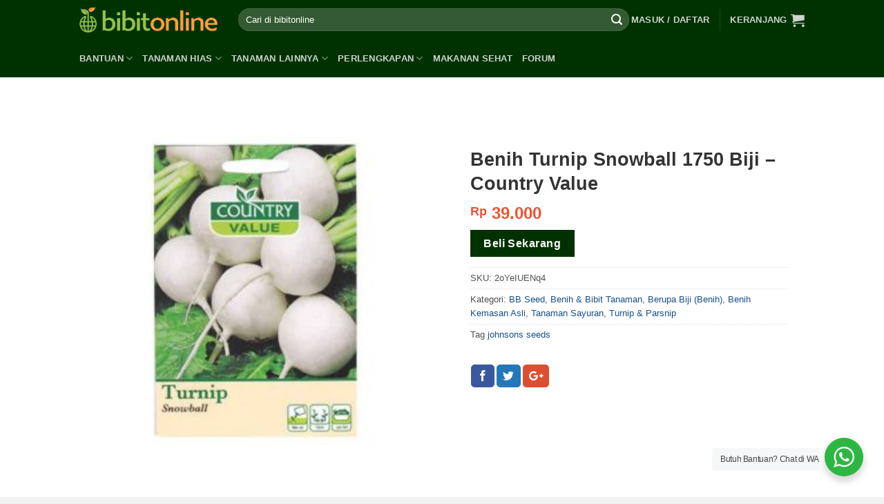

--- FILE ---
content_type: text/html; charset=UTF-8
request_url: https://bibitonline.com/produk/country-value-turnip-snowball
body_size: 32794
content:
<!DOCTYPE html>
<!--[if IE 9 ]> <html lang="id-ID" prefix="og: http://ogp.me/ns#" class="ie9 loading-site no-js"> <![endif]-->
<!--[if IE 8 ]> <html lang="id-ID" prefix="og: http://ogp.me/ns#" class="ie8 loading-site no-js"> <![endif]-->
<!--[if (gte IE 9)|!(IE)]><!--><html lang="id-ID" prefix="og: http://ogp.me/ns#" class="loading-site no-js"> <!--<![endif]-->
<head>
	<meta charset="UTF-8" />
	<meta name="viewport" content="width=device-width, initial-scale=1.0, maximum-scale=1.0, user-scalable=no" />

	<link rel="profile" href="https://gmpg.org/xfn/11" />
	<link rel="pingback" href="https://bibitonline.com/xmlrpc.php" />

	<script>(function(html){html.className = html.className.replace(/\bno-js\b/,'js')})(document.documentElement);</script>
<title>Jual Benih Turnip Snowball 1750 Biji – Country Value | Bibit Online</title>

<!-- This site is optimized with the Yoast SEO Premium plugin v9.3 - https://yoast.com/wordpress/plugins/seo/ -->
<link rel="canonical" href="https://bibitonline.com/produk/country-value-turnip-snowball" />
<meta property="og:locale" content="id_ID" />
<meta property="og:type" content="article" />
<meta property="og:title" content="Jual Benih Turnip Snowball 1750 Biji – Country Value | Bibit Online" />
<meta property="og:description" content="Turnip Snowball (Brassica Rapa), termasuk kedalam varietas Turnip (lobak). Ciri khas dari tanaman ini adalah bentuknya yang bulat seperti bola salju, berbeda dengan bentuk lobak pada umumnya yang lonjong dan memiliki buah yang berwarna putih. Memiliki kandungan air yang banyak, dan buah yang manis. Selain itu, bagian daunnya juga bisa olah menjadi masakan yang enak [...]" />
<meta property="og:url" content="https://bibitonline.com/produk/country-value-turnip-snowball" />
<meta property="og:site_name" content="Bibit Online" />
<meta property="article:publisher" content="https://www.facebook.com/bibitonline" />
<meta property="og:image" content="https://bibitonline.com/wp-content/uploads/benih-turnip-snowball.jpg" />
<meta property="og:image:secure_url" content="https://bibitonline.com/wp-content/uploads/benih-turnip-snowball.jpg" />
<meta property="og:image:width" content="600" />
<meta property="og:image:height" content="600" />
<!-- / Yoast SEO Premium plugin. -->

<link rel='dns-prefetch' href='//s.w.org' />
<link rel="alternate" type="application/rss+xml" title="Bibit Online &raquo; Feed" href="https://bibitonline.com/feed" />
<link rel="alternate" type="application/rss+xml" title="Bibit Online &raquo; Umpan Komentar" href="https://bibitonline.com/comments/feed" />
<link rel="alternate" type="application/rss+xml" title="Bibit Online &raquo; Benih Turnip Snowball 1750 Biji – Country Value Umpan Komentar" href="https://bibitonline.com/produk/country-value-turnip-snowball/feed" />
		<script type="text/javascript">
			window._wpemojiSettings = {"baseUrl":"https:\/\/s.w.org\/images\/core\/emoji\/11\/72x72\/","ext":".png","svgUrl":"https:\/\/s.w.org\/images\/core\/emoji\/11\/svg\/","svgExt":".svg","source":{"concatemoji":"https:\/\/bibitonline.com\/wp-includes\/js\/wp-emoji-release.min.js?ver=4.9.28"}};
			!function(e,a,t){var n,r,o,i=a.createElement("canvas"),p=i.getContext&&i.getContext("2d");function s(e,t){var a=String.fromCharCode;p.clearRect(0,0,i.width,i.height),p.fillText(a.apply(this,e),0,0);e=i.toDataURL();return p.clearRect(0,0,i.width,i.height),p.fillText(a.apply(this,t),0,0),e===i.toDataURL()}function c(e){var t=a.createElement("script");t.src=e,t.defer=t.type="text/javascript",a.getElementsByTagName("head")[0].appendChild(t)}for(o=Array("flag","emoji"),t.supports={everything:!0,everythingExceptFlag:!0},r=0;r<o.length;r++)t.supports[o[r]]=function(e){if(!p||!p.fillText)return!1;switch(p.textBaseline="top",p.font="600 32px Arial",e){case"flag":return s([55356,56826,55356,56819],[55356,56826,8203,55356,56819])?!1:!s([55356,57332,56128,56423,56128,56418,56128,56421,56128,56430,56128,56423,56128,56447],[55356,57332,8203,56128,56423,8203,56128,56418,8203,56128,56421,8203,56128,56430,8203,56128,56423,8203,56128,56447]);case"emoji":return!s([55358,56760,9792,65039],[55358,56760,8203,9792,65039])}return!1}(o[r]),t.supports.everything=t.supports.everything&&t.supports[o[r]],"flag"!==o[r]&&(t.supports.everythingExceptFlag=t.supports.everythingExceptFlag&&t.supports[o[r]]);t.supports.everythingExceptFlag=t.supports.everythingExceptFlag&&!t.supports.flag,t.DOMReady=!1,t.readyCallback=function(){t.DOMReady=!0},t.supports.everything||(n=function(){t.readyCallback()},a.addEventListener?(a.addEventListener("DOMContentLoaded",n,!1),e.addEventListener("load",n,!1)):(e.attachEvent("onload",n),a.attachEvent("onreadystatechange",function(){"complete"===a.readyState&&t.readyCallback()})),(n=t.source||{}).concatemoji?c(n.concatemoji):n.wpemoji&&n.twemoji&&(c(n.twemoji),c(n.wpemoji)))}(window,document,window._wpemojiSettings);
		</script>
		<style type="text/css">
img.wp-smiley,
img.emoji {
	display: inline !important;
	border: none !important;
	box-shadow: none !important;
	height: 1em !important;
	width: 1em !important;
	margin: 0 .07em !important;
	vertical-align: -0.1em !important;
	background: none !important;
	padding: 0 !important;
}
</style>
<link rel='stylesheet' id='contact-form-7-css'  href='https://bibitonline.com/wp-content/plugins/contact-form-7/includes/css/styles.css?ver=5.0.5' type='text/css' media='all' />
<link rel='stylesheet' id='afwhp-front-css'  href='https://bibitonline.com/wp-content/plugins/hide-price-add-to-cart-button/front/../assets/css/afwhp_front.css?ver=1.0' type='text/css' media='all' />
<link rel='stylesheet' id='nta-css-popup-css'  href='https://bibitonline.com/wp-content/plugins/whatsapp-for-wordpress/assets/css/style.css?ver=4.9.28' type='text/css' media='all' />
<style id='woocommerce-inline-inline-css' type='text/css'>
.woocommerce form .form-row .required { visibility: visible; }
</style>
<link rel='stylesheet' id='flatsome-main-css'  href='https://bibitonline.com/wp-content/themes/flatsome/assets/css/flatsome.css?ver=3.7.1' type='text/css' media='all' />
<link rel='stylesheet' id='flatsome-shop-css'  href='https://bibitonline.com/wp-content/themes/flatsome/assets/css/flatsome-shop.css?ver=3.7.1' type='text/css' media='all' />
<link rel='stylesheet' id='flatsome-style-css'  href='https://bibitonline.com/wp-content/themes/flatsome-child/style.css?ver=3.7.1' type='text/css' media='all' />
<link rel='stylesheet' id='sib-front-css-css'  href='https://bibitonline.com/wp-content/plugins/mailin/css/mailin-front.css?ver=4.9.28' type='text/css' media='all' />
<script type='text/javascript' src='https://bibitonline.com/wp-includes/js/jquery/jquery.js?ver=1.12.4'></script>
<script type='text/javascript' src='https://bibitonline.com/wp-includes/js/jquery/jquery-migrate.min.js?ver=1.4.1'></script>
<script type='text/javascript'>
/* <![CDATA[ */
var afwhp_phpvars = {"admin_url":"https:\/\/bibitonline.com\/wp-admin\/admin-ajax.php","nonce":"96c7cc7f17"};
/* ]]> */
</script>
<script type='text/javascript' src='https://bibitonline.com/wp-content/plugins/hide-price-add-to-cart-button/front/../assets/js/afwhp_front.js?ver=1.0'></script>
<script type='text/javascript' src='https://bibitonline.com/wp-content/plugins/hide-price-add-to-cart-button/front/../assets/js/jquery.popupoverlay.js?ver=1.0'></script>
<script type='text/javascript'>
/* <![CDATA[ */
var ntawaAjax = {"url":"https:\/\/bibitonline.com\/wp-admin\/admin-ajax.php"};
/* ]]> */
</script>
<script type='text/javascript' src='https://bibitonline.com/wp-content/plugins/whatsapp-for-wordpress/assets/js/main.js?ver=4.9.28'></script>
<script type='text/javascript'>
/* <![CDATA[ */
var sibErrMsg = {"invalidMail":"Please fill out valid email address","requiredField":"Please fill out required fields","invalidDateFormat":"Please fill out valid date format","invalidSMSFormat":"Please fill out valid phone number"};
var ajax_sib_front_object = {"ajax_url":"https:\/\/bibitonline.com\/wp-admin\/admin-ajax.php","ajax_nonce":"7458b05079","flag_url":"https:\/\/bibitonline.com\/wp-content\/plugins\/mailin\/img\/flags\/"};
/* ]]> */
</script>
<script type='text/javascript' src='https://bibitonline.com/wp-content/plugins/mailin/js/mailin-front.js?ver=1565525665'></script>
<link rel='https://api.w.org/' href='https://bibitonline.com/wp-json/' />
<link rel="EditURI" type="application/rsd+xml" title="RSD" href="https://bibitonline.com/xmlrpc.php?rsd" />
<link rel="wlwmanifest" type="application/wlwmanifest+xml" href="https://bibitonline.com/wp-includes/wlwmanifest.xml" /> 
<meta name="generator" content="WordPress 4.9.28" />
<meta name="generator" content="WooCommerce 3.5.10" />
<link rel='shortlink' href='https://bibitonline.com/?p=144496' />
<link rel="alternate" type="application/json+oembed" href="https://bibitonline.com/wp-json/oembed/1.0/embed?url=https%3A%2F%2Fbibitonline.com%2Fproduk%2Fcountry-value-turnip-snowball" />
<link rel="alternate" type="text/xml+oembed" href="https://bibitonline.com/wp-json/oembed/1.0/embed?url=https%3A%2F%2Fbibitonline.com%2Fproduk%2Fcountry-value-turnip-snowball&#038;format=xml" />
        <style>
            .wa__stt_offline{
                pointer-events: none;
            }

            .wa__button_text_only_me .wa__btn_txt{
                padding-top: 16px !important;
                padding-bottom: 15px !important;
            }

            .wa__popup_content_item .wa__cs_img_wrap{
                width: 48px;
                height: 48px;
            }

            .wa__popup_chat_box .wa__popup_heading{
                background: #2db742;
            }

            .wa__btn_popup .wa__btn_popup_icon{
                background: #2db742;
            }

            .wa__popup_chat_box .wa__stt{
                border-left: 2px solid  #2db742;
            }

            .wa__popup_chat_box .wa__popup_heading .wa__popup_title{
                color: #fff;
            }

            .wa__popup_chat_box .wa__popup_heading .wa__popup_intro{
                color: #fff;
                opacity: 0.8;
            }

            .wa__popup_chat_box .wa__popup_heading .wa__popup_intro strong{

            }

            
        </style>

        <style>.bg{opacity: 0; transition: opacity 1s; -webkit-transition: opacity 1s;} .bg-loaded{opacity: 1;}</style><!--[if IE]><link rel="stylesheet" type="text/css" href="https://bibitonline.com/wp-content/themes/flatsome/assets/css/ie-fallback.css"><script src="//cdnjs.cloudflare.com/ajax/libs/html5shiv/3.6.1/html5shiv.js"></script><script>var head = document.getElementsByTagName('head')[0],style = document.createElement('style');style.type = 'text/css';style.styleSheet.cssText = ':before,:after{content:none !important';head.appendChild(style);setTimeout(function(){head.removeChild(style);}, 0);</script><script src="https://bibitonline.com/wp-content/themes/flatsome/assets/libs/ie-flexibility.js"></script><![endif]--><style>.product-gallery img.lazy-load, .product-small img.lazy-load, .product-small img[data-lazy-srcset]:not(.lazyloaded){ padding-top: 100%;}</style>	<noscript><style>.woocommerce-product-gallery{ opacity: 1 !important; }</style></noscript>
	<link rel="icon" href="https://bibitonline.com/wp-content/uploads/cropped-logo-og-1-32x32.png" sizes="32x32" />
<link rel="icon" href="https://bibitonline.com/wp-content/uploads/cropped-logo-og-1-192x192.png" sizes="192x192" />
<link rel="apple-touch-icon-precomposed" href="https://bibitonline.com/wp-content/uploads/cropped-logo-og-1-180x180.png" />
<meta name="msapplication-TileImage" content="https://bibitonline.com/wp-content/uploads/cropped-logo-og-1-270x270.png" />
<style id="custom-css" type="text/css">:root {--primary-color: #003100;}/* Site Width */.header-main{height: 57px}#logo img{max-height: 57px}#logo{width:200px;}.header-bottom{min-height: 55px}.header-top{min-height: 24px}.transparent .header-main{height: 265px}.transparent #logo img{max-height: 265px}.has-transparent + .page-title:first-of-type,.has-transparent + #main > .page-title,.has-transparent + #main > div > .page-title,.has-transparent + #main .page-header-wrapper:first-of-type .page-title{padding-top: 315px;}.header.show-on-scroll,.stuck .header-main{height:34px!important}.stuck #logo img{max-height: 34px!important}.search-form{ width: 100%;}.header-bg-color, .header-wrapper {background-color: #003100}.header-bottom {background-color: #003100}.header-main .nav > li > a{line-height: 16px }.header-bottom-nav > li > a{line-height: 11px }@media (max-width: 549px) {.header-main{height: 50px}#logo img{max-height: 50px}}.nav-dropdown{border-radius:15px}.nav-dropdown{font-size:88%}.header-top{background-color:rgba(94,94,94,0.42)!important;}/* Color */.accordion-title.active, .has-icon-bg .icon .icon-inner,.logo a, .primary.is-underline, .primary.is-link, .badge-outline .badge-inner, .nav-outline > li.active> a,.nav-outline >li.active > a, .cart-icon strong,[data-color='primary'], .is-outline.primary{color: #003100;}/* Color !important */[data-text-color="primary"]{color: #003100!important;}/* Background Color */[data-text-bg="primary"]{background-color: #003100;}/* Background */.scroll-to-bullets a,.featured-title, .label-new.menu-item > a:after, .nav-pagination > li > .current,.nav-pagination > li > span:hover,.nav-pagination > li > a:hover,.has-hover:hover .badge-outline .badge-inner,button[type="submit"], .button.wc-forward:not(.checkout):not(.checkout-button), .button.submit-button, .button.primary:not(.is-outline),.featured-table .title,.is-outline:hover, .has-icon:hover .icon-label,.nav-dropdown-bold .nav-column li > a:hover, .nav-dropdown.nav-dropdown-bold > li > a:hover, .nav-dropdown-bold.dark .nav-column li > a:hover, .nav-dropdown.nav-dropdown-bold.dark > li > a:hover, .is-outline:hover, .tagcloud a:hover,.grid-tools a, input[type='submit']:not(.is-form), .box-badge:hover .box-text, input.button.alt,.nav-box > li > a:hover,.nav-box > li.active > a,.nav-pills > li.active > a ,.current-dropdown .cart-icon strong, .cart-icon:hover strong, .nav-line-bottom > li > a:before, .nav-line-grow > li > a:before, .nav-line > li > a:before,.banner, .header-top, .slider-nav-circle .flickity-prev-next-button:hover svg, .slider-nav-circle .flickity-prev-next-button:hover .arrow, .primary.is-outline:hover, .button.primary:not(.is-outline), input[type='submit'].primary, input[type='submit'].primary, input[type='reset'].button, input[type='button'].primary, .badge-inner{background-color: #003100;}/* Border */.nav-vertical.nav-tabs > li.active > a,.scroll-to-bullets a.active,.nav-pagination > li > .current,.nav-pagination > li > span:hover,.nav-pagination > li > a:hover,.has-hover:hover .badge-outline .badge-inner,.accordion-title.active,.featured-table,.is-outline:hover, .tagcloud a:hover,blockquote, .has-border, .cart-icon strong:after,.cart-icon strong,.blockUI:before, .processing:before,.loading-spin, .slider-nav-circle .flickity-prev-next-button:hover svg, .slider-nav-circle .flickity-prev-next-button:hover .arrow, .primary.is-outline:hover{border-color: #003100}.nav-tabs > li.active > a{border-top-color: #003100}.widget_shopping_cart_content .blockUI.blockOverlay:before { border-left-color: #003100 }.woocommerce-checkout-review-order .blockUI.blockOverlay:before { border-left-color: #003100 }/* Fill */.slider .flickity-prev-next-button:hover svg,.slider .flickity-prev-next-button:hover .arrow{fill: #003100;}/* Background Color */[data-icon-label]:after, .secondary.is-underline:hover,.secondary.is-outline:hover,.icon-label,.button.secondary:not(.is-outline),.button.alt:not(.is-outline), .badge-inner.on-sale, .button.checkout, .single_add_to_cart_button{ background-color:#dd9933; }[data-text-bg="secondary"]{background-color: #dd9933;}/* Color */.secondary.is-underline,.secondary.is-link, .secondary.is-outline,.stars a.active, .star-rating:before, .woocommerce-page .star-rating:before,.star-rating span:before, .color-secondary{color: #dd9933}/* Color !important */[data-text-color="secondary"]{color: #dd9933!important;}/* Border */.secondary.is-outline:hover{border-color:#dd9933}.success.is-underline:hover,.success.is-outline:hover,.success{background-color: #008f10}.success-color, .success.is-link, .success.is-outline{color: #008f10;}.success-border{border-color: #008f10!important;}/* Color !important */[data-text-color="success"]{color: #008f10!important;}/* Background Color */[data-text-bg="success"]{background-color: #008f10;}body{font-size: 100%;}@media screen and (max-width: 549px){body{font-size: 100%;}}body{font-family:"Georgia,Times,&quot;Times New Roman&quot;,serif", sans-serif}body{font-weight: 0}body{color: #515151}.nav > li > a {font-family:"Georgia,Times,&quot;Times New Roman&quot;,serif", sans-serif;}.nav > li > a {font-weight: 700;}h1,h2,h3,h4,h5,h6,.heading-font, .off-canvas-center .nav-sidebar.nav-vertical > li > a{font-family: "Georgia,Times,&quot;Times New Roman&quot;,serif", sans-serif;}h1,h2,h3,h4,h5,h6,.heading-font,.banner h1,.banner h2{font-weight: 700;}h1,h2,h3,h4,h5,h6,.heading-font{color: #333333;}button,.button{text-transform: none;}h3.widget-title,span.widget-title{text-transform: none;}.alt-font{font-family: "Georgia,Times,&quot;Times New Roman&quot;,serif", sans-serif;}.alt-font{font-weight: 0!important;}a{color: #165087;}a:hover{color: #111111;}.tagcloud a:hover{border-color: #111111;background-color: #111111;}.products.has-equal-box-heights .box-image {padding-top: 100%;}.shop-page-title.featured-title .title-bg{ background-image: url(https://bibitonline.com/wp-content/uploads/benih-turnip-snowball.jpg)!important;}@media screen and (min-width: 550px){.products .box-vertical .box-image{min-width: 181px!important;width: 181px!important;}}.footer-1{background-color: #ffffff}.footer-2{background-color: #f2f2f2}.absolute-footer, html{background-color: #f2f2f2}button[name='update_cart'] { display: none; }/* Custom CSS */.breadcrumbs {text-transform: none;}body .sugar-faqs-wrap {width: auto!important;}.badge.post-date{display:none;}label[for="mailchimp_woocommerce_newsletter"], #billing_country_field, p#billing_last_name_field {display: none;}#mc_embed_signup form {padding: 10px 0 0!important;}#mc_embed_signup {background: transparent!important;}#mc_embed_signup input.email {width: 100%!important;}#mc_embed_signup input.button {background: #b1d27d!important;}.woocommerce-checkout-review-order-table .blockUI.blockOverlay {z-index: 29 !important;}.price ins > span.amount {color:red;}#yith-wacp-popup .yith-wacp-content a.button {background-color: #003100;color: #ffffff; border: 1px solid transparent; line-height: 15px;padding: 5px 10px;}.yith-wacp-main{ padding-bottom: 15px;}#yith-wacp-popup .yith-wacp-content .popup-actions a.button {line-height: 28px;}.breadcrumbs a {font-weight: normal;color: #0ca6d4;}.woocommerce-breadcrumb.breadcrumbs {display:none;}.my-account-header .social-login {display: none;}.vendor_address p.wcmp_vendor_detail:nth-of-type(3) {display: none;}.vendor_address a.wcmp_vendor_detail {display: none;}#yith-wacp-popup .yith-wacp-content a.button.go-cart{background-color: #E89814;}.yith-wacp-content .product-variation dd{line-height: 0;top: -3px;position: relative;}.yith-wacp-content table.cart-list td.item-remove a{border: none;}.tombolwa{position: fixed;bottom: 10px;right: 10px;z-index: 9999;font-size: 16px!important;}.tombolwa a{padding: 10px 15px;text-align: center;background: #25d366;color:#fff;border-radius: 10em;display: -webkit-box;display: -ms-flexbox;display: flex;-webkit-box-align: start;-ms-flex-align: center!important;align-items: center!important;}.tombolwa a span{-webkit-box-flex: 1;-ms-flex: 1;flex: 1;}.tombolwa a:hover{color:#fff!important;background: #075e54;}.icons8-whatsapp {width: 30px;height: 30px;vertical-align: 15%;line-height: 0.75em;display:inline-block;text-rendering: auto;-webkit-font-smoothing: antialiased;margin-top:0px;background: url('[data-uri]') 50% 50% no-repeat;background-size: cover;}@media screen and (max-width: 640px){.tombolwa a {padding: 5px 10px;width: 50px;height: 50px;border-radius: 100%;}.tombolwa a span{display: none;}}p.name.product-title a {color: black;}.price span.amount {color:#EB5333;}.wcmp_rating_wrap {display: none!important;}/* Custom CSS Mobile */@media (max-width: 549px){.yith-wacp-content table.cart-list td.item-remove {/* display: inline-block; *//* float: left; */position: absolute;left: 0;top: 0;}.yith-wacp-content h3.product-title {font-size: 15px;}.yith-wacp-content .product-price {font-size: 14px;}.yith-wacp-content .product-variation dl, .yith-wacp-content .product-variation dd {font-size: 12px;}.yith-wacp-content .product-variation dd{top:-1px;}#yith-wacp-popup .yith-wacp-content a.button{padding: 0;}.yith-wacp-content .popup-actions .button{font-size: 10px;}.yith-wacp-content table.cart-list td {display: inline-block;float: left;}.yith-wacp-content table.cart-list td.item-info {float: left;width: 150px;}.yith-wacp-content table.cart-list tr {position: relative;display: block;padding-left: 25px;}/*.yith-wacp-content table.cart-list td.item-remove a {background: url(../images/remove-icon.png) no-repeat center -1px;width: 20px;height: 22px;}*/#yith-wacp-popup .yith-wacp-content a.button:hover {background-color: #003100;color: white;}.yith-wacp-content table.cart-list tr:after {content: '';display: block;clear: both;}}.label-new.menu-item > a:after{content:"New";}.label-hot.menu-item > a:after{content:"Hot";}.label-sale.menu-item > a:after{content:"Sale";}.label-popular.menu-item > a:after{content:"Popular";}</style>		<style type="text/css" id="wp-custom-css">
			#yith-wacp-popup .yith-wacp-content .popup-actions a.button.go-checkout{
background-color:#dd9933;
color:#ffffff;
}		</style>
	<style id="infinite-scroll-css" type="text/css">.page-load-status,.archive .woocommerce-pagination {display: none;}</style></head>

<body class="product-template-default single single-product postid-144496 woocommerce woocommerce-page woocommerce-no-js full-width lazy-icons nav-dropdown-has-arrow">


<a class="skip-link screen-reader-text" href="#main">Skip to content</a>

<div id="wrapper">


<header id="header" class="header has-sticky sticky-jump">
   <div class="header-wrapper">
	<div id="masthead" class="header-main nav-dark">
      <div class="header-inner flex-row container logo-left medium-logo-center" role="navigation">

          <!-- Logo -->
          <div id="logo" class="flex-col logo">
            <!-- Header logo -->
<a href="https://bibitonline.com/" title="Bibit Online" rel="home">
    <img width="200" height="57" src="https://bibitonline.com/wp-content/uploads/logo.png" class="header_logo header-logo" alt="Bibit Online"/><img  width="200" height="57" src="https://bibitonline.com/wp-content/uploads/logo.png" class="header-logo-dark" alt="Bibit Online"/></a>
          </div>

          <!-- Mobile Left Elements -->
          <div class="flex-col show-for-medium flex-left">
            <ul class="mobile-nav nav nav-left ">
              <li class="nav-icon has-icon">
  		<a href="#" data-open="#main-menu" data-pos="left" data-bg="main-menu-overlay" data-color="" class="is-small" aria-controls="main-menu" aria-expanded="false">
		
		  <i class="icon-menu" ></i>
		  		</a>
	</li>            </ul>
          </div>

          <!-- Left Elements -->
          <div class="flex-col hide-for-medium flex-left
            flex-grow">
            <ul class="header-nav header-nav-main nav nav-left  nav-uppercase" >
              <li class="header-search-form search-form html relative has-icon">
	<div class="header-search-form-wrapper">
		<div class="searchform-wrapper ux-search-box relative form-flat is-normal"><form role="search" method="get" class="searchform" action="https://bibitonline.com/">
		<div class="flex-row relative">
									<div class="flex-col flex-grow">
			  <input type="search" class="search-field mb-0" name="s" value="" placeholder="Cari di bibitonline" />
		    <input type="hidden" name="post_type" value="product" />
        			</div><!-- .flex-col -->
			<div class="flex-col">
				<button type="submit" class="ux-search-submit submit-button secondary button icon mb-0">
					<i class="icon-search" ></i>				</button>
			</div><!-- .flex-col -->
		</div><!-- .flex-row -->
	 <div class="live-search-results text-left z-top"></div>
</form>
</div>	</div>
</li>            </ul>
          </div>

          <!-- Right Elements -->
          <div class="flex-col hide-for-medium flex-right">
            <ul class="header-nav header-nav-main nav nav-right  nav-uppercase">
              <li class="account-item has-icon
    "
>

<a href="https://bibitonline.com/akun"
    class="nav-top-link nav-top-not-logged-in is-small"
    data-open="#login-form-popup"  >
    <span>
    Masuk     / Daftar  </span>
  
</a><!-- .account-login-link -->



</li>
<li class="header-divider"></li><li class="cart-item has-icon has-dropdown">

<a href="https://bibitonline.com/keranjang" title="Keranjang" class="header-cart-link is-small">


<span class="header-cart-title">
   Keranjang     </span>

    <i class="icon-shopping-cart"
    data-icon-label="0">
  </i>
  </a>

 <ul class="nav-dropdown nav-dropdown-simple">
    <li class="html widget_shopping_cart">
      <div class="widget_shopping_cart_content">
        

	<p class="woocommerce-mini-cart__empty-message">Keranjang kosong.</p>


      </div>
    </li>
     </ul><!-- .nav-dropdown -->

</li>
            </ul>
          </div>

          <!-- Mobile Right Elements -->
          <div class="flex-col show-for-medium flex-right">
            <ul class="mobile-nav nav nav-right ">
              <li class="account-item has-icon">
	<a href="https://bibitonline.com/akun"
	class="account-link-mobile is-small" title="Akun saya">
	  <i class="icon-user" ></i>	</a><!-- .account-link -->
</li>
<li class="cart-item has-icon">

      <a href="https://bibitonline.com/keranjang" class="header-cart-link off-canvas-toggle nav-top-link is-small" data-open="#cart-popup" data-class="off-canvas-cart" title="Keranjang" data-pos="right">
  
    <i class="icon-shopping-cart"
    data-icon-label="0">
  </i>
  </a>


  <!-- Cart Sidebar Popup -->
  <div id="cart-popup" class="mfp-hide widget_shopping_cart">
  <div class="cart-popup-inner inner-padding">
      <div class="cart-popup-title text-center">
          <h4 class="uppercase">Keranjang</h4>
          <div class="is-divider"></div>
      </div>
      <div class="widget_shopping_cart_content">
          

	<p class="woocommerce-mini-cart__empty-message">Keranjang kosong.</p>


      </div>
             <div class="cart-sidebar-content relative"></div>  </div>
  </div>

</li>
            </ul>
          </div>

      </div><!-- .header-inner -->
     
            <!-- Header divider -->
      <div class="container"><div class="top-divider full-width"></div></div>
      </div><!-- .header-main --><div id="wide-nav" class="header-bottom wide-nav nav-dark">
    <div class="flex-row container">

                        <div class="flex-col hide-for-medium flex-left">
                <ul class="nav header-nav header-bottom-nav nav-left  nav-uppercase">
                    <li id="menu-item-756295" class="menu-item menu-item-type-custom menu-item-object-custom menu-item-has-children  menu-item-756295 has-dropdown"><a href="#" class="nav-top-link">Bantuan<i class="icon-angle-down" ></i></a>
<ul class='nav-dropdown nav-dropdown-simple'>
	<li id="menu-item-756291" class="label-hot menu-item menu-item-type-post_type menu-item-object-page  menu-item-756291"><a href="https://bibitonline.com/cara-order">Cara Order</a></li>
	<li id="menu-item-756292" class="menu-item menu-item-type-custom menu-item-object-custom  menu-item-756292"><a href="https://bibitonline.com/tanya-jawab">FAQ</a></li>
	<li id="menu-item-758672" class="menu-item menu-item-type-post_type menu-item-object-page  menu-item-758672"><a href="https://bibitonline.com/kontak">Hubungi Kami</a></li>
	<li id="menu-item-756298" class="menu-item menu-item-type-post_type menu-item-object-page  menu-item-756298"><a href="https://bibitonline.com/konfirmasi-pembayaran">Konfirmasi Pembayaran</a></li>
	<li id="menu-item-756297" class="menu-item menu-item-type-post_type menu-item-object-page  menu-item-756297"><a href="https://bibitonline.com/cek-resi">Cek Resi</a></li>
</ul>
</li>
<li id="menu-item-756302" class="menu-item menu-item-type-taxonomy menu-item-object-product_cat menu-item-has-children  menu-item-756302 has-dropdown"><a href="https://bibitonline.com/kategori/benih-bibit-tanaman/tanaman-hias" class="nav-top-link">Tanaman Hias<i class="icon-angle-down" ></i></a>
<ul class='nav-dropdown nav-dropdown-simple'>
	<li id="menu-item-756303" class="menu-item menu-item-type-taxonomy menu-item-object-product_cat  menu-item-756303"><a href="https://bibitonline.com/kategori/benih-bibit-tanaman/tanaman-hias/bibit-bunga-tanaman-hias-bunga">Tanaman Hias Bunga</a></li>
	<li id="menu-item-756304" class="menu-item menu-item-type-taxonomy menu-item-object-product_cat  menu-item-756304"><a href="https://bibitonline.com/kategori/benih-bibit-tanaman/tanaman-hias/tanaman-hias-daun">Tanaman Hias Daun</a></li>
	<li id="menu-item-756305" class="menu-item menu-item-type-taxonomy menu-item-object-product_cat  menu-item-756305"><a href="https://bibitonline.com/kategori/benih-bibit-tanaman/tanaman-hias/tanaman-tahan-panas">Tanaman Tahan Panas</a></li>
	<li id="menu-item-756307" class="menu-item menu-item-type-taxonomy menu-item-object-product_cat  menu-item-756307"><a href="https://bibitonline.com/kategori/benih-bibit-tanaman/tanaman-hias/tanaman-indoor">Tanaman Indoor</a></li>
	<li id="menu-item-756306" class="menu-item menu-item-type-taxonomy menu-item-object-product_cat  menu-item-756306"><a href="https://bibitonline.com/kategori/benih-bibit-tanaman/tanaman-hias/tanaman-aquascape">Tanaman Aquascape</a></li>
</ul>
</li>
<li id="menu-item-757755" class="menu-item menu-item-type-custom menu-item-object-custom menu-item-has-children  menu-item-757755 has-dropdown"><a href="#" class="nav-top-link">Tanaman Lainnya<i class="icon-angle-down" ></i></a>
<ul class='nav-dropdown nav-dropdown-simple'>
	<li id="menu-item-756299" class="menu-item menu-item-type-taxonomy menu-item-object-product_cat current-product-ancestor current-menu-parent current-product-parent active  menu-item-756299"><a href="https://bibitonline.com/kategori/benih-bibit-tanaman/tanaman-sayuran">Tanaman Sayuran</a></li>
	<li id="menu-item-756301" class="menu-item menu-item-type-taxonomy menu-item-object-product_cat  menu-item-756301"><a href="https://bibitonline.com/kategori/benih-bibit-tanaman/tanaman-buah">Tanaman Buah</a></li>
	<li id="menu-item-756308" class="menu-item menu-item-type-taxonomy menu-item-object-product_cat  menu-item-756308"><a href="https://bibitonline.com/kategori/benih-bibit-tanaman/tanaman-herba">Tanaman Herba</a></li>
	<li id="menu-item-756300" class="menu-item menu-item-type-taxonomy menu-item-object-product_cat  menu-item-756300"><a href="https://bibitonline.com/kategori/benih-bibit-tanaman/tanaman-obat">Tanaman Obat</a></li>
</ul>
</li>
<li id="menu-item-756309" class="menu-item menu-item-type-custom menu-item-object-custom menu-item-has-children  menu-item-756309 has-dropdown"><a href="#" class="nav-top-link">Perlengkapan<i class="icon-angle-down" ></i></a>
<ul class='nav-dropdown nav-dropdown-simple'>
	<li id="menu-item-756310" class="menu-item menu-item-type-taxonomy menu-item-object-product_cat  menu-item-756310"><a href="https://bibitonline.com/kategori/perlengkapan/perlengkapan-hidroponik">Perlengkapan Hidroponik</a></li>
	<li id="menu-item-756311" class="menu-item menu-item-type-taxonomy menu-item-object-product_cat  menu-item-756311"><a href="https://bibitonline.com/kategori/perlengkapan/pupuk">Pupuk</a></li>
	<li id="menu-item-756312" class="menu-item menu-item-type-taxonomy menu-item-object-product_cat  menu-item-756312"><a href="https://bibitonline.com/kategori/perlengkapan/media-tanam">Media Tanam</a></li>
	<li id="menu-item-756313" class="menu-item menu-item-type-taxonomy menu-item-object-product_cat  menu-item-756313"><a href="https://bibitonline.com/kategori/perlengkapan/wadah-tanam">Wadah Tanam</a></li>
	<li id="menu-item-776080" class="menu-item menu-item-type-taxonomy menu-item-object-product_cat  menu-item-776080"><a href="https://bibitonline.com/kategori/perlengkapan/ajir-penyangga-tanaman">Ajir / Penyangga Tanaman</a></li>
	<li id="menu-item-756314" class="menu-item menu-item-type-taxonomy menu-item-object-product_cat  menu-item-756314"><a href="https://bibitonline.com/kategori/perlengkapan/peralatan-berkebun">Peralatan Berkebun</a></li>
	<li id="menu-item-756315" class="menu-item menu-item-type-taxonomy menu-item-object-product_cat  menu-item-756315"><a href="https://bibitonline.com/kategori/perlengkapan/irigasi">Irigasi</a></li>
	<li id="menu-item-756316" class="menu-item menu-item-type-taxonomy menu-item-object-product_cat  menu-item-756316"><a href="https://bibitonline.com/kategori/perlengkapan/konstruksi-greenhouse">Konstruksi Greenhouse</a></li>
	<li id="menu-item-756317" class="menu-item menu-item-type-taxonomy menu-item-object-product_cat  menu-item-756317"><a href="https://bibitonline.com/kategori/perlengkapan/obat-pertanian">Obat Pertanian</a></li>
</ul>
</li>
<li id="menu-item-880663" class="menu-item menu-item-type-taxonomy menu-item-object-product_cat  menu-item-880663"><a href="https://bibitonline.com/kategori/makanan-sehat" class="nav-top-link">Makanan Sehat</a></li>
<li id="menu-item-788643" class="menu-item menu-item-type-custom menu-item-object-custom  menu-item-788643"><a href="http://www.kebunpedia.com/" class="nav-top-link">Forum</a></li>
                </ul>
            </div><!-- flex-col -->
            
            
                        <div class="flex-col hide-for-medium flex-right flex-grow">
              <ul class="nav header-nav header-bottom-nav nav-right  nav-uppercase">
                                 </ul>
            </div><!-- flex-col -->
            
                          <div class="flex-col show-for-medium flex-grow">
                  <ul class="nav header-bottom-nav nav-center mobile-nav  nav-uppercase">
                      <li class="header-search-form search-form html relative has-icon">
	<div class="header-search-form-wrapper">
		<div class="searchform-wrapper ux-search-box relative form-flat is-normal"><form role="search" method="get" class="searchform" action="https://bibitonline.com/">
		<div class="flex-row relative">
									<div class="flex-col flex-grow">
			  <input type="search" class="search-field mb-0" name="s" value="" placeholder="Cari di bibitonline" />
		    <input type="hidden" name="post_type" value="product" />
        			</div><!-- .flex-col -->
			<div class="flex-col">
				<button type="submit" class="ux-search-submit submit-button secondary button icon mb-0">
					<i class="icon-search" ></i>				</button>
			</div><!-- .flex-col -->
		</div><!-- .flex-row -->
	 <div class="live-search-results text-left z-top"></div>
</form>
</div>	</div>
</li>                  </ul>
              </div>
            
    </div><!-- .flex-row -->
</div><!-- .header-bottom -->

<div class="header-bg-container fill"><div class="header-bg-image fill"></div><div class="header-bg-color fill"></div></div><!-- .header-bg-container -->   </div><!-- header-wrapper-->
</header>

<div class="header-block block-html-after-header z-1" style="position:relative;top:-1px;"><div id="newsletter-signup"
    class="lightbox-by-id lightbox-content mfp-hide lightbox-white "
    style="max-width:600px ;padding:0px">
    

  <div class="banner has-hover" id="banner-68541799">
          <div class="banner-inner fill">
        <div class="banner-bg fill" >
            <div class="bg fill bg-fill "></div>
                                    
                    </div><!-- bg-layers -->
        <div class="banner-layers container">
            <div class="fill banner-link"></div>            
	<h3>Ikut Berita Promo</h3>
___
	Dapatkan informasi promo langsung ke email Anda
        </div><!-- .banner-layers -->
      </div><!-- .banner-inner -->

            
<style scope="scope">

#banner-68541799 {
  padding-top: 400px;
}
#banner-68541799 .bg.bg-loaded {
  background-image: url(https://bibitonline.com/wp-content/uploads/newsletter-popup.jpg);
}
</style>
  </div><!-- .banner -->


</div>

</div>
<main id="main" class="">

	<div class="shop-container">
		
			<div class="container">
	<div class="woocommerce-notices-wrapper"></div></div><!-- /.container -->
<div id="product-144496" class="post-144496 product type-product status-publish has-post-thumbnail product_cat-bb-seed product_cat-benih-bibit-tanaman product_cat-biji-benih product_cat-benih-kemasan-asli product_cat-tanaman-sayuran product_cat-turnip-parsnip product_tag-johnsons-seeds first outofstock shipping-taxable purchasable product-type-simple">
	<div class="product-container">

<div class="product-main">
	<div class="row content-row mb-0">

		<div class="product-gallery col large-6">
		
<div class="product-images relative mb-half has-hover woocommerce-product-gallery woocommerce-product-gallery--with-images woocommerce-product-gallery--columns-4 images" data-columns="4">

  <div class="badge-container is-larger absolute left top z-1">
</div>
  <div class="image-tools absolute top show-on-hover right z-3">
      </div>

  <figure class="woocommerce-product-gallery__wrapper product-gallery-stacked product-gallery-slider slider slider-nav-small mb-half disable-lightbox"
        data-flickity='{
                "cellAlign": "center",
                "wrapAround": true,
                "autoPlay": false,
                "prevNextButtons": false,
                "adaptiveHeight": true,
                "imagesLoaded": true,
                "lazyLoad": 1,
                "dragThreshold" : 15,
                "pageDots": false,
                "rightToLeft": false       }'>
    <div data-thumb="https://bibitonline.com/wp-content/uploads/benih-turnip-snowball-100x100.jpg" class="woocommerce-product-gallery__image slide first"><a href="https://bibitonline.com/wp-content/uploads/benih-turnip-snowball.jpg"><img width="307" height="307" src="https://bibitonline.com/wp-content/uploads/benih-turnip-snowball-307x307.jpg" class="wp-post-image skip-lazy" alt="" title="benih-turnip-snowball" data-caption="" data-src="https://bibitonline.com/wp-content/uploads/benih-turnip-snowball.jpg" data-large_image="https://bibitonline.com/wp-content/uploads/benih-turnip-snowball.jpg" data-large_image_width="600" data-large_image_height="600" srcset="https://bibitonline.com/wp-content/uploads/benih-turnip-snowball-307x307.jpg 307w, https://bibitonline.com/wp-content/uploads/benih-turnip-snowball-181x181.jpg 181w, https://bibitonline.com/wp-content/uploads/benih-turnip-snowball-100x100.jpg 100w, https://bibitonline.com/wp-content/uploads/benih-turnip-snowball-768x768.jpg 768w, https://bibitonline.com/wp-content/uploads/benih-turnip-snowball.jpg 600w" sizes="(max-width: 307px) 100vw, 307px" /></a></div>  </figure>
</div>

<div class="show-for-medium product-gallery-stacked-thumbnails">
  </div>
		</div>

		<div class="product-info summary col-fit col entry-summary product-summary text-left">
      <div class="is-sticky-column"><div class="is-sticky-column__inner">
        <div class="product-stacked-info">
                      			<nav class="woocommerce-breadcrumb breadcrumbs"><a href="https://bibitonline.com/produk">Produk</a> <span class="divider">&#47;</span> <a href="https://bibitonline.com/kategori/benih-bibit-tanaman">Benih &amp; Bibit Tanaman</a> <span class="divider">&#47;</span> <a href="https://bibitonline.com/kategori/benih-bibit-tanaman/biji-benih">Berupa Biji (Benih)</a> <span class="divider">&#47;</span> <a href="https://bibitonline.com/kategori/benih-bibit-tanaman/biji-benih/benih-kemasan-asli">Benih Kemasan Asli</a></nav><h1 class="product-title entry-title">
	Benih Turnip Snowball 1750 Biji – Country Value</h1>

<div class="price-wrapper">
	<p class="price product-page-price price-not-in-stock">
  <span class="woocommerce-Price-amount amount"><span class="woocommerce-Price-currencySymbol">Rp</span>&nbsp;39.000</span></p>
</div>
<a href="https://linktr.ee/bibitbunga" rel="nofollow" class="button add_to_cart_button product_type_simple">Beli Sekarang</a><div class="product_meta">

	
	
		<span class="sku_wrapper">SKU: <span class="sku">2oYeIUENq4</span></span>

	
	<span class="posted_in">Kategori: <a href="https://bibitonline.com/kategori/penjual/bb-seed" rel="tag">BB Seed</a>, <a href="https://bibitonline.com/kategori/benih-bibit-tanaman" rel="tag">Benih &amp; Bibit Tanaman</a>, <a href="https://bibitonline.com/kategori/benih-bibit-tanaman/biji-benih" rel="tag">Berupa Biji (Benih)</a>, <a href="https://bibitonline.com/kategori/benih-bibit-tanaman/biji-benih/benih-kemasan-asli" rel="tag">Benih Kemasan Asli</a>, <a href="https://bibitonline.com/kategori/benih-bibit-tanaman/tanaman-sayuran" rel="tag">Tanaman Sayuran</a>, <a href="https://bibitonline.com/kategori/benih-bibit-tanaman/tanaman-sayuran/turnip-parsnip" rel="tag">Turnip &amp; Parsnip</a></span>
	<span class="tagged_as">Tag <a href="https://bibitonline.com/tag-produk/johnsons-seeds" rel="tag">johnsons seeds</a></span>
	
</div>
<div class="social-icons share-icons share-row relative icon-style-fill-round " ><a href="whatsapp://send?text=Benih%20Turnip%20Snowball%201750%20Biji%20%E2%80%93%20Country%20Value - https://bibitonline.com/produk/country-value-turnip-snowball" data-action="share/whatsapp/share" class="icon primary button round tooltip whatsapp show-for-medium" title="Share on WhatsApp"><i class="icon-phone"></i></a><a href="//www.facebook.com/sharer.php?u=https://bibitonline.com/produk/country-value-turnip-snowball" data-label="Facebook" onclick="window.open(this.href,this.title,'width=500,height=500,top=300px,left=300px');  return false;" rel="noopener noreferrer nofollow" target="_blank" class="icon primary button round tooltip facebook" title="Share on Facebook"><i class="icon-facebook" ></i></a><a href="//twitter.com/share?url=https://bibitonline.com/produk/country-value-turnip-snowball" onclick="window.open(this.href,this.title,'width=500,height=500,top=300px,left=300px');  return false;" rel="noopener noreferrer nofollow" target="_blank" class="icon primary button round tooltip twitter" title="Share on Twitter"><i class="icon-twitter" ></i></a><a href="//plus.google.com/share?url=https://bibitonline.com/produk/country-value-turnip-snowball" target="_blank" class="icon primary button round tooltip google-plus" onclick="window.open(this.href,this.title,'width=500,height=500,top=300px,left=300px');  return false;" rel="noopener noreferrer nofollow" title="Share on Google+"><i class="icon-google-plus" ></i></a></div>          </div>
        </div>
      </div></div>
		</div><!-- .summary -->

	<div id="product-sidebar" class="mfp-hide">
		<div class="sidebar-inner">
			<aside id="woocommerce_product_categories-2" class="widget woocommerce widget_product_categories"><span class="widget-title shop-sidebar">Semua Kategori</span><div class="is-divider small"></div><ul class="product-categories"><li class="cat-item cat-item-1664 cat-parent current-cat-parent"><a href="https://bibitonline.com/kategori/benih-bibit-tanaman">Benih &amp; Bibit Tanaman</a> <span class="count">(2553)</span><ul class='children'>
<li class="cat-item cat-item-5272 cat-parent current-cat-parent"><a href="https://bibitonline.com/kategori/benih-bibit-tanaman/biji-benih">Berupa Biji (Benih)</a> <span class="count">(1203)</span>	<ul class='children'>
<li class="cat-item cat-item-5258 current-cat cat-parent"><a href="https://bibitonline.com/kategori/benih-bibit-tanaman/biji-benih/benih-kemasan-asli">Benih Kemasan Asli</a> <span class="count">(1042)</span>		<ul class='children'>
<li class="cat-item cat-item-5261"><a href="https://bibitonline.com/kategori/benih-bibit-tanaman/biji-benih/benih-kemasan-asli/cap-bintang-asia">Bintang Asia</a> <span class="count">(24)</span></li>
<li class="cat-item cat-item-5271"><a href="https://bibitonline.com/kategori/benih-bibit-tanaman/biji-benih/benih-kemasan-asli/cap-bunga-matahari">Cap Bunga Matahari</a> <span class="count">(4)</span></li>
<li class="cat-item cat-item-5264"><a href="https://bibitonline.com/kategori/benih-bibit-tanaman/biji-benih/benih-kemasan-asli/dramaga">Dramaga</a> <span class="count">(39)</span></li>
<li class="cat-item cat-item-5266"><a href="https://bibitonline.com/kategori/benih-bibit-tanaman/biji-benih/benih-kemasan-asli/johnsons-seeds">Johnsons Seeds</a> <span class="count">(46)</span></li>
<li class="cat-item cat-item-5262"><a href="https://bibitonline.com/kategori/benih-bibit-tanaman/biji-benih/benih-kemasan-asli/cap-kapal-terbang">Kapal Terbang</a> <span class="count">(45)</span></li>
<li class="cat-item cat-item-5263"><a href="https://bibitonline.com/kategori/benih-bibit-tanaman/biji-benih/benih-kemasan-asli/known-you-seed">Known You Seed</a> <span class="count">(60)</span></li>
<li class="cat-item cat-item-5265"><a href="https://bibitonline.com/kategori/benih-bibit-tanaman/biji-benih/benih-kemasan-asli/mr-fothergills">Mr Fothergills</a> <span class="count">(277)</span></li>
<li class="cat-item cat-item-5268"><a href="https://bibitonline.com/kategori/benih-bibit-tanaman/biji-benih/benih-kemasan-asli/new-day-seed">New Day Seed</a> <span class="count">(26)</span></li>
<li class="cat-item cat-item-5260"><a href="https://bibitonline.com/kategori/benih-bibit-tanaman/biji-benih/benih-kemasan-asli/cap-panah-merah">Panah Merah</a> <span class="count">(210)</span></li>
<li class="cat-item cat-item-5270"><a href="https://bibitonline.com/kategori/benih-bibit-tanaman/biji-benih/benih-kemasan-asli/takii-seed">Takii Seed</a> <span class="count">(2)</span></li>
		</ul>
</li>
<li class="cat-item cat-item-5259"><a href="https://bibitonline.com/kategori/benih-bibit-tanaman/biji-benih/benih-kemasan-repack">Benih Kemasan Repack</a> <span class="count">(120)</span></li>
	</ul>
</li>
<li class="cat-item cat-item-5273"><a href="https://bibitonline.com/kategori/benih-bibit-tanaman/tanaman-hidup">Berupa Tanaman (Hidup)</a> <span class="count">(1336)</span></li>
<li class="cat-item cat-item-2379 cat-parent"><a href="https://bibitonline.com/kategori/benih-bibit-tanaman/tanaman-buah">Tanaman Buah</a> <span class="count">(340)</span>	<ul class='children'>
<li class="cat-item cat-item-4868"><a href="https://bibitonline.com/kategori/benih-bibit-tanaman/tanaman-buah/alpukat">Alpukat</a> <span class="count">(7)</span></li>
<li class="cat-item cat-item-4871"><a href="https://bibitonline.com/kategori/benih-bibit-tanaman/tanaman-buah/anggur">Anggur</a> <span class="count">(7)</span></li>
<li class="cat-item cat-item-4873"><a href="https://bibitonline.com/kategori/benih-bibit-tanaman/tanaman-buah/apel">Apel</a> <span class="count">(3)</span></li>
<li class="cat-item cat-item-4883"><a href="https://bibitonline.com/kategori/benih-bibit-tanaman/tanaman-buah/belimbing">Belimbing</a> <span class="count">(4)</span></li>
<li class="cat-item cat-item-5110"><a href="https://bibitonline.com/kategori/benih-bibit-tanaman/tanaman-buah/berry">Berry</a> <span class="count">(5)</span></li>
<li class="cat-item cat-item-4885"><a href="https://bibitonline.com/kategori/benih-bibit-tanaman/tanaman-buah/blueberry">Blueberry</a> <span class="count">(1)</span></li>
<li class="cat-item cat-item-4891"><a href="https://bibitonline.com/kategori/benih-bibit-tanaman/tanaman-buah/buah-naga">Buah Naga</a> <span class="count">(3)</span></li>
<li class="cat-item cat-item-5138"><a href="https://bibitonline.com/kategori/benih-bibit-tanaman/tanaman-buah/cempedak">Cempedak</a> <span class="count">(2)</span></li>
<li class="cat-item cat-item-5059"><a href="https://bibitonline.com/kategori/benih-bibit-tanaman/tanaman-buah/cherry">Cherry</a> <span class="count">(7)</span></li>
<li class="cat-item cat-item-4996"><a href="https://bibitonline.com/kategori/benih-bibit-tanaman/tanaman-buah/delima">Delima</a> <span class="count">(6)</span></li>
<li class="cat-item cat-item-4997"><a href="https://bibitonline.com/kategori/benih-bibit-tanaman/tanaman-buah/duku">Duku</a> <span class="count">(3)</span></li>
<li class="cat-item cat-item-4998"><a href="https://bibitonline.com/kategori/benih-bibit-tanaman/tanaman-buah/durian">Durian</a> <span class="count">(14)</span></li>
<li class="cat-item cat-item-4999"><a href="https://bibitonline.com/kategori/benih-bibit-tanaman/tanaman-buah/jambu">Jambu</a> <span class="count">(20)</span></li>
<li class="cat-item cat-item-5000"><a href="https://bibitonline.com/kategori/benih-bibit-tanaman/tanaman-buah/jeruk">Jeruk</a> <span class="count">(35)</span></li>
<li class="cat-item cat-item-5001"><a href="https://bibitonline.com/kategori/benih-bibit-tanaman/tanaman-buah/kelapa">Kelapa</a> <span class="count">(2)</span></li>
<li class="cat-item cat-item-5002"><a href="https://bibitonline.com/kategori/benih-bibit-tanaman/tanaman-buah/kelengkeng">Kelengkeng</a> <span class="count">(11)</span></li>
<li class="cat-item cat-item-5003"><a href="https://bibitonline.com/kategori/benih-bibit-tanaman/tanaman-buah/kiwi">Kiwi</a> <span class="count">(3)</span></li>
<li class="cat-item cat-item-5153"><a href="https://bibitonline.com/kategori/benih-bibit-tanaman/tanaman-buah/kurma">Kurma</a> <span class="count">(1)</span></li>
<li class="cat-item cat-item-5004"><a href="https://bibitonline.com/kategori/benih-bibit-tanaman/tanaman-buah/labu">Labu</a> <span class="count">(21)</span></li>
<li class="cat-item cat-item-5005"><a href="https://bibitonline.com/kategori/benih-bibit-tanaman/tanaman-buah/mangga">Mangga</a> <span class="count">(21)</span></li>
<li class="cat-item cat-item-5006"><a href="https://bibitonline.com/kategori/benih-bibit-tanaman/tanaman-buah/manggis">Manggis</a> <span class="count">(4)</span></li>
<li class="cat-item cat-item-5007"><a href="https://bibitonline.com/kategori/benih-bibit-tanaman/tanaman-buah/markisa">Markisa</a> <span class="count">(3)</span></li>
<li class="cat-item cat-item-5008"><a href="https://bibitonline.com/kategori/benih-bibit-tanaman/tanaman-buah/melon">Melon</a> <span class="count">(15)</span></li>
<li class="cat-item cat-item-5058"><a href="https://bibitonline.com/kategori/benih-bibit-tanaman/tanaman-buah/nanas">Nanas</a> <span class="count">(3)</span></li>
<li class="cat-item cat-item-5009"><a href="https://bibitonline.com/kategori/benih-bibit-tanaman/tanaman-buah/nangka">Nangka</a> <span class="count">(4)</span></li>
<li class="cat-item cat-item-5010"><a href="https://bibitonline.com/kategori/benih-bibit-tanaman/tanaman-buah/pepaya">Pepaya</a> <span class="count">(14)</span></li>
<li class="cat-item cat-item-5011"><a href="https://bibitonline.com/kategori/benih-bibit-tanaman/tanaman-buah/pir">Pir</a> <span class="count">(3)</span></li>
<li class="cat-item cat-item-5012"><a href="https://bibitonline.com/kategori/benih-bibit-tanaman/tanaman-buah/pisang">Pisang</a> <span class="count">(3)</span></li>
<li class="cat-item cat-item-5188"><a href="https://bibitonline.com/kategori/benih-bibit-tanaman/tanaman-buah/plum">Plum</a> <span class="count">(2)</span></li>
<li class="cat-item cat-item-5013"><a href="https://bibitonline.com/kategori/benih-bibit-tanaman/tanaman-buah/rambutan">Rambutan</a> <span class="count">(3)</span></li>
<li class="cat-item cat-item-5014"><a href="https://bibitonline.com/kategori/benih-bibit-tanaman/tanaman-buah/sawo">Sawo</a> <span class="count">(9)</span></li>
<li class="cat-item cat-item-5015"><a href="https://bibitonline.com/kategori/benih-bibit-tanaman/tanaman-buah/semangka">Semangka</a> <span class="count">(18)</span></li>
<li class="cat-item cat-item-5016"><a href="https://bibitonline.com/kategori/benih-bibit-tanaman/tanaman-buah/sirsak">Sirsak</a> <span class="count">(2)</span></li>
<li class="cat-item cat-item-5017"><a href="https://bibitonline.com/kategori/benih-bibit-tanaman/tanaman-buah/srikaya">Srikaya</a> <span class="count">(3)</span></li>
<li class="cat-item cat-item-5455"><a href="https://bibitonline.com/kategori/benih-bibit-tanaman/tanaman-buah/strawberry-stroberi">Strawberry / Stroberi</a> <span class="count">(8)</span></li>
<li class="cat-item cat-item-5019"><a href="https://bibitonline.com/kategori/benih-bibit-tanaman/tanaman-buah/tin">Tin</a> <span class="count">(3)</span></li>
	</ul>
</li>
<li class="cat-item cat-item-5114"><a href="https://bibitonline.com/kategori/benih-bibit-tanaman/tanaman-dapur">Tanaman Dapur</a> <span class="count">(52)</span></li>
<li class="cat-item cat-item-2380 cat-parent"><a href="https://bibitonline.com/kategori/benih-bibit-tanaman/tanaman-herba">Tanaman Herba</a> <span class="count">(119)</span>	<ul class='children'>
<li class="cat-item cat-item-4877"><a href="https://bibitonline.com/kategori/benih-bibit-tanaman/tanaman-herba/basil">Basil</a> <span class="count">(17)</span></li>
<li class="cat-item cat-item-5025"><a href="https://bibitonline.com/kategori/benih-bibit-tanaman/tanaman-herba/kemangi">Kemangi</a> <span class="count">(3)</span></li>
<li class="cat-item cat-item-5020"><a href="https://bibitonline.com/kategori/benih-bibit-tanaman/tanaman-herba/ketumbar">Ketumbar</a> <span class="count">(8)</span></li>
<li class="cat-item cat-item-5021"><a href="https://bibitonline.com/kategori/benih-bibit-tanaman/tanaman-herba/kucai">Kucai</a> <span class="count">(6)</span></li>
<li class="cat-item cat-item-5022"><a href="https://bibitonline.com/kategori/benih-bibit-tanaman/tanaman-herba/mint">Mint</a> <span class="count">(12)</span></li>
<li class="cat-item cat-item-5023"><a href="https://bibitonline.com/kategori/benih-bibit-tanaman/tanaman-herba/parsley">Parsley</a> <span class="count">(8)</span></li>
<li class="cat-item cat-item-5125"><a href="https://bibitonline.com/kategori/benih-bibit-tanaman/tanaman-herba/sage">Sage</a> <span class="count">(3)</span></li>
<li class="cat-item cat-item-5024"><a href="https://bibitonline.com/kategori/benih-bibit-tanaman/tanaman-herba/seledri">Seledri</a> <span class="count">(11)</span></li>
	</ul>
</li>
<li class="cat-item cat-item-2377 cat-parent"><a href="https://bibitonline.com/kategori/benih-bibit-tanaman/tanaman-hias">Tanaman Hias</a> <span class="count">(1371)</span>	<ul class='children'>
<li class="cat-item cat-item-4886"><a href="https://bibitonline.com/kategori/benih-bibit-tanaman/tanaman-hias/bonsai">Bonsai</a> <span class="count">(4)</span></li>
<li class="cat-item cat-item-4939"><a href="https://bibitonline.com/kategori/benih-bibit-tanaman/tanaman-hias/kaktus">Kaktus</a> <span class="count">(37)</span></li>
<li class="cat-item cat-item-5043"><a href="https://bibitonline.com/kategori/benih-bibit-tanaman/tanaman-hias/pengusir-nyamuk">Pengusir Nyamuk</a> <span class="count">(24)</span></li>
<li class="cat-item cat-item-5065"><a href="https://bibitonline.com/kategori/benih-bibit-tanaman/tanaman-hias/penutup-dinding">Penutup Dinding</a> <span class="count">(6)</span></li>
<li class="cat-item cat-item-5064"><a href="https://bibitonline.com/kategori/benih-bibit-tanaman/tanaman-hias/penutup-tanah">Penutup Tanah</a> <span class="count">(24)</span></li>
<li class="cat-item cat-item-5063 cat-parent"><a href="https://bibitonline.com/kategori/benih-bibit-tanaman/tanaman-hias/pohon">Pohon</a> <span class="count">(67)</span>		<ul class='children'>
<li class="cat-item cat-item-5119"><a href="https://bibitonline.com/kategori/benih-bibit-tanaman/tanaman-hias/pohon/bibit-pohon-bunga">Pohon Bunga</a> <span class="count">(44)</span></li>
<li class="cat-item cat-item-5212"><a href="https://bibitonline.com/kategori/benih-bibit-tanaman/tanaman-hias/pohon/pohon-peneduh">Pohon Peneduh</a> <span class="count">(17)</span></li>
		</ul>
</li>
<li class="cat-item cat-item-4964"><a href="https://bibitonline.com/kategori/benih-bibit-tanaman/tanaman-hias/sukulen">Sukulen</a> <span class="count">(29)</span></li>
<li class="cat-item cat-item-5042"><a href="https://bibitonline.com/kategori/benih-bibit-tanaman/tanaman-hias/tanaman-air">Tanaman Air</a> <span class="count">(20)</span></li>
<li class="cat-item cat-item-4976"><a href="https://bibitonline.com/kategori/benih-bibit-tanaman/tanaman-hias/tanaman-aquascape">Tanaman Aquascape</a> <span class="count">(3)</span></li>
<li class="cat-item cat-item-4977"><a href="https://bibitonline.com/kategori/benih-bibit-tanaman/tanaman-hias/tanaman-gantung">Tanaman Gantung</a> <span class="count">(91)</span></li>
<li class="cat-item cat-item-4884 cat-parent"><a href="https://bibitonline.com/kategori/benih-bibit-tanaman/tanaman-hias/bibit-bunga-tanaman-hias-bunga">Tanaman Hias Bunga</a> <span class="count">(889)</span>		<ul class='children'>
<li class="cat-item cat-item-4864"><a href="https://bibitonline.com/kategori/benih-bibit-tanaman/tanaman-hias/bibit-bunga-tanaman-hias-bunga/adenium">Adenium</a> <span class="count">(11)</span></li>
<li class="cat-item cat-item-5204"><a href="https://bibitonline.com/kategori/benih-bibit-tanaman/tanaman-hias/bibit-bunga-tanaman-hias-bunga/ageratum">Ageratum</a> <span class="count">(1)</span></li>
<li class="cat-item cat-item-4867"><a href="https://bibitonline.com/kategori/benih-bibit-tanaman/tanaman-hias/bibit-bunga-tanaman-hias-bunga/alamanda">Alamanda</a> <span class="count">(3)</span></li>
<li class="cat-item cat-item-5203"><a href="https://bibitonline.com/kategori/benih-bibit-tanaman/tanaman-hias/bibit-bunga-tanaman-hias-bunga/alyssum">Alyssum</a> <span class="count">(2)</span></li>
<li class="cat-item cat-item-5186"><a href="https://bibitonline.com/kategori/benih-bibit-tanaman/tanaman-hias/bibit-bunga-tanaman-hias-bunga/amaranthus">Amaranthus</a> <span class="count">(1)</span></li>
<li class="cat-item cat-item-4869"><a href="https://bibitonline.com/kategori/benih-bibit-tanaman/tanaman-hias/bibit-bunga-tanaman-hias-bunga/amarilis">Amarilis</a> <span class="count">(7)</span></li>
<li class="cat-item cat-item-5283"><a href="https://bibitonline.com/kategori/benih-bibit-tanaman/tanaman-hias/bibit-bunga-tanaman-hias-bunga/angelonia">Angelonia</a> <span class="count">(2)</span></li>
<li class="cat-item cat-item-4870"><a href="https://bibitonline.com/kategori/benih-bibit-tanaman/tanaman-hias/bibit-bunga-tanaman-hias-bunga/anggrek">Anggrek</a> <span class="count">(26)</span></li>
<li class="cat-item cat-item-4872"><a href="https://bibitonline.com/kategori/benih-bibit-tanaman/tanaman-hias/bibit-bunga-tanaman-hias-bunga/anthurium">Anthurium</a> <span class="count">(7)</span></li>
<li class="cat-item cat-item-5176"><a href="https://bibitonline.com/kategori/benih-bibit-tanaman/tanaman-hias/bibit-bunga-tanaman-hias-bunga/antirrhinum">Antirrhinum</a> <span class="count">(3)</span></li>
<li class="cat-item cat-item-5175"><a href="https://bibitonline.com/kategori/benih-bibit-tanaman/tanaman-hias/bibit-bunga-tanaman-hias-bunga/aquilegia">Aquilegia</a> <span class="count">(1)</span></li>
<li class="cat-item cat-item-4874"><a href="https://bibitonline.com/kategori/benih-bibit-tanaman/tanaman-hias/bibit-bunga-tanaman-hias-bunga/aster">Aster</a> <span class="count">(17)</span></li>
<li class="cat-item cat-item-4875"><a href="https://bibitonline.com/kategori/benih-bibit-tanaman/tanaman-hias/bibit-bunga-tanaman-hias-bunga/azalea">Azalea</a> <span class="count">(7)</span></li>
<li class="cat-item cat-item-4887"><a href="https://bibitonline.com/kategori/benih-bibit-tanaman/tanaman-hias/bibit-bunga-tanaman-hias-bunga/bougenville">Bougenville</a> <span class="count">(7)</span></li>
<li class="cat-item cat-item-4897"><a href="https://bibitonline.com/kategori/benih-bibit-tanaman/tanaman-hias/bibit-bunga-tanaman-hias-bunga/bunga-harum">Bunga Harum</a> <span class="count">(32)</span></li>
<li class="cat-item cat-item-5291"><a href="https://bibitonline.com/kategori/benih-bibit-tanaman/tanaman-hias/bibit-bunga-tanaman-hias-bunga/bunga-kertas">Bunga Kertas</a> <span class="count">(20)</span></li>
<li class="cat-item cat-item-4893"><a href="https://bibitonline.com/kategori/benih-bibit-tanaman/tanaman-hias/bibit-bunga-tanaman-hias-bunga/bunga-matahari">Bunga Matahari</a> <span class="count">(28)</span></li>
<li class="cat-item cat-item-4898"><a href="https://bibitonline.com/kategori/benih-bibit-tanaman/tanaman-hias/bibit-bunga-tanaman-hias-bunga/bunga-pendek">Bunga Pendek</a> <span class="count">(87)</span></li>
<li class="cat-item cat-item-4899"><a href="https://bibitonline.com/kategori/benih-bibit-tanaman/tanaman-hias/bibit-bunga-tanaman-hias-bunga/bunga-terompet">Bunga Terompet</a> <span class="count">(18)</span></li>
<li class="cat-item cat-item-5087"><a href="https://bibitonline.com/kategori/benih-bibit-tanaman/tanaman-hias/bibit-bunga-tanaman-hias-bunga/calendula">Calendula</a> <span class="count">(4)</span></li>
<li class="cat-item cat-item-4925"><a href="https://bibitonline.com/kategori/benih-bibit-tanaman/tanaman-hias/bibit-bunga-tanaman-hias-bunga/camelia">Camelia</a> <span class="count">(5)</span></li>
<li class="cat-item cat-item-4926"><a href="https://bibitonline.com/kategori/benih-bibit-tanaman/tanaman-hias/bibit-bunga-tanaman-hias-bunga/celosia">Celosia</a> <span class="count">(15)</span></li>
<li class="cat-item cat-item-4928"><a href="https://bibitonline.com/kategori/benih-bibit-tanaman/tanaman-hias/bibit-bunga-tanaman-hias-bunga/cempaka">Cempaka</a> <span class="count">(7)</span></li>
<li class="cat-item cat-item-5084"><a href="https://bibitonline.com/kategori/benih-bibit-tanaman/tanaman-hias/bibit-bunga-tanaman-hias-bunga/cosmos">Cosmos</a> <span class="count">(14)</span></li>
<li class="cat-item cat-item-4930"><a href="https://bibitonline.com/kategori/benih-bibit-tanaman/tanaman-hias/bibit-bunga-tanaman-hias-bunga/dahlia">Dahlia</a> <span class="count">(9)</span></li>
<li class="cat-item cat-item-4931"><a href="https://bibitonline.com/kategori/benih-bibit-tanaman/tanaman-hias/bibit-bunga-tanaman-hias-bunga/daisy">Daisy</a> <span class="count">(7)</span></li>
<li class="cat-item cat-item-4932"><a href="https://bibitonline.com/kategori/benih-bibit-tanaman/tanaman-hias/bibit-bunga-tanaman-hias-bunga/dianthus">Dianthus</a> <span class="count">(13)</span></li>
<li class="cat-item cat-item-4933"><a href="https://bibitonline.com/kategori/benih-bibit-tanaman/tanaman-hias/bibit-bunga-tanaman-hias-bunga/geranium">Geranium</a> <span class="count">(8)</span></li>
<li class="cat-item cat-item-4934"><a href="https://bibitonline.com/kategori/benih-bibit-tanaman/tanaman-hias/bibit-bunga-tanaman-hias-bunga/gladiol">Gladiol</a> <span class="count">(7)</span></li>
<li class="cat-item cat-item-4935"><a href="https://bibitonline.com/kategori/benih-bibit-tanaman/tanaman-hias/bibit-bunga-tanaman-hias-bunga/gloxinia">Gloxinia</a> <span class="count">(3)</span></li>
<li class="cat-item cat-item-4936"><a href="https://bibitonline.com/kategori/benih-bibit-tanaman/tanaman-hias/bibit-bunga-tanaman-hias-bunga/gomphrena">Gomphrena</a> <span class="count">(3)</span></li>
<li class="cat-item cat-item-5117"><a href="https://bibitonline.com/kategori/benih-bibit-tanaman/tanaman-hias/bibit-bunga-tanaman-hias-bunga/tanaman-heliconia">Heliconia</a> <span class="count">(4)</span></li>
<li class="cat-item cat-item-4937"><a href="https://bibitonline.com/kategori/benih-bibit-tanaman/tanaman-hias/bibit-bunga-tanaman-hias-bunga/hibiscus">Hibiscus</a> <span class="count">(13)</span></li>
<li class="cat-item cat-item-5162"><a href="https://bibitonline.com/kategori/benih-bibit-tanaman/tanaman-hias/bibit-bunga-tanaman-hias-bunga/hollyhock">Hollyhock</a> <span class="count">(5)</span></li>
<li class="cat-item cat-item-4938"><a href="https://bibitonline.com/kategori/benih-bibit-tanaman/tanaman-hias/bibit-bunga-tanaman-hias-bunga/hoya">Hoya</a> <span class="count">(4)</span></li>
<li class="cat-item cat-item-5062"><a href="https://bibitonline.com/kategori/benih-bibit-tanaman/tanaman-hias/bibit-bunga-tanaman-hias-bunga/hydrangea">Hydrangea</a> <span class="count">(3)</span></li>
<li class="cat-item cat-item-4940"><a href="https://bibitonline.com/kategori/benih-bibit-tanaman/tanaman-hias/bibit-bunga-tanaman-hias-bunga/kalanchoe">Kalanchoe</a> <span class="count">(10)</span></li>
<li class="cat-item cat-item-4942"><a href="https://bibitonline.com/kategori/benih-bibit-tanaman/tanaman-hias/bibit-bunga-tanaman-hias-bunga/krisan">Krisan</a> <span class="count">(29)</span></li>
<li class="cat-item cat-item-5161"><a href="https://bibitonline.com/kategori/benih-bibit-tanaman/tanaman-hias/bibit-bunga-tanaman-hias-bunga/lavatera">Lavatera</a> <span class="count">(3)</span></li>
<li class="cat-item cat-item-4943"><a href="https://bibitonline.com/kategori/benih-bibit-tanaman/tanaman-hias/bibit-bunga-tanaman-hias-bunga/lavender">Lavender</a> <span class="count">(8)</span></li>
<li class="cat-item cat-item-4944"><a href="https://bibitonline.com/kategori/benih-bibit-tanaman/tanaman-hias/bibit-bunga-tanaman-hias-bunga/lily">Lily</a> <span class="count">(17)</span></li>
<li class="cat-item cat-item-4945"><a href="https://bibitonline.com/kategori/benih-bibit-tanaman/tanaman-hias/bibit-bunga-tanaman-hias-bunga/mandevilla">Mandevilla</a> <span class="count">(4)</span></li>
<li class="cat-item cat-item-4946"><a href="https://bibitonline.com/kategori/benih-bibit-tanaman/tanaman-hias/bibit-bunga-tanaman-hias-bunga/marigold">Marigold</a> <span class="count">(31)</span></li>
<li class="cat-item cat-item-4947"><a href="https://bibitonline.com/kategori/benih-bibit-tanaman/tanaman-hias/bibit-bunga-tanaman-hias-bunga/mawar">Mawar</a> <span class="count">(28)</span></li>
<li class="cat-item cat-item-4948"><a href="https://bibitonline.com/kategori/benih-bibit-tanaman/tanaman-hias/bibit-bunga-tanaman-hias-bunga/melati">Melati</a> <span class="count">(9)</span></li>
<li class="cat-item cat-item-4949"><a href="https://bibitonline.com/kategori/benih-bibit-tanaman/tanaman-hias/bibit-bunga-tanaman-hias-bunga/morning-glory">Morning Glory</a> <span class="count">(12)</span></li>
<li class="cat-item cat-item-5123"><a href="https://bibitonline.com/kategori/benih-bibit-tanaman/tanaman-hias/bibit-bunga-tanaman-hias-bunga/nasturtium">Nasturtium</a> <span class="count">(11)</span></li>
<li class="cat-item cat-item-5097"><a href="https://bibitonline.com/kategori/benih-bibit-tanaman/tanaman-hias/bibit-bunga-tanaman-hias-bunga/nigella">Nigella</a> <span class="count">(2)</span></li>
<li class="cat-item cat-item-4950"><a href="https://bibitonline.com/kategori/benih-bibit-tanaman/tanaman-hias/bibit-bunga-tanaman-hias-bunga/nona-makan-sirih">Nona Makan Sirih</a> <span class="count">(4)</span></li>
<li class="cat-item cat-item-4951"><a href="https://bibitonline.com/kategori/benih-bibit-tanaman/tanaman-hias/bibit-bunga-tanaman-hias-bunga/pacar-air">Pacar Air</a> <span class="count">(6)</span></li>
<li class="cat-item cat-item-5098"><a href="https://bibitonline.com/kategori/benih-bibit-tanaman/tanaman-hias/bibit-bunga-tanaman-hias-bunga/pansy">Pansy</a> <span class="count">(10)</span></li>
<li class="cat-item cat-item-4953"><a href="https://bibitonline.com/kategori/benih-bibit-tanaman/tanaman-hias/bibit-bunga-tanaman-hias-bunga/petrea">Petrea</a> <span class="count">(2)</span></li>
<li class="cat-item cat-item-4954"><a href="https://bibitonline.com/kategori/benih-bibit-tanaman/tanaman-hias/bibit-bunga-tanaman-hias-bunga/petunia">Petunia</a> <span class="count">(33)</span></li>
<li class="cat-item cat-item-5095"><a href="https://bibitonline.com/kategori/benih-bibit-tanaman/tanaman-hias/bibit-bunga-tanaman-hias-bunga/phlox">Phlox</a> <span class="count">(5)</span></li>
<li class="cat-item cat-item-4956"><a href="https://bibitonline.com/kategori/benih-bibit-tanaman/tanaman-hias/bibit-bunga-tanaman-hias-bunga/poppy">Poppy</a> <span class="count">(13)</span></li>
<li class="cat-item cat-item-5111 cat-parent"><a href="https://bibitonline.com/kategori/benih-bibit-tanaman/tanaman-hias/bibit-bunga-tanaman-hias-bunga/portulaca">Portulaca</a> <span class="count">(2)</span>			<ul class='children'>
<li class="cat-item cat-item-5463"><a href="https://bibitonline.com/kategori/benih-bibit-tanaman/tanaman-hias/bibit-bunga-tanaman-hias-bunga/portulaca/stek-portulaca-moss-rose">Stek Portulaca / Moss Rose</a> <span class="count">(1)</span></li>
			</ul>
</li>
<li class="cat-item cat-item-5094"><a href="https://bibitonline.com/kategori/benih-bibit-tanaman/tanaman-hias/bibit-bunga-tanaman-hias-bunga/rudbeckia">Rudbeckia</a> <span class="count">(3)</span></li>
<li class="cat-item cat-item-4959"><a href="https://bibitonline.com/kategori/benih-bibit-tanaman/tanaman-hias/bibit-bunga-tanaman-hias-bunga/salvia">Salvia</a> <span class="count">(7)</span></li>
<li class="cat-item cat-item-5093"><a href="https://bibitonline.com/kategori/benih-bibit-tanaman/tanaman-hias/bibit-bunga-tanaman-hias-bunga/scabiosa">Scabiosa</a> <span class="count">(2)</span></li>
<li class="cat-item cat-item-4961"><a href="https://bibitonline.com/kategori/benih-bibit-tanaman/tanaman-hias/bibit-bunga-tanaman-hias-bunga/sedap-malam">Sedap Malam</a> <span class="count">(1)</span></li>
<li class="cat-item cat-item-4963"><a href="https://bibitonline.com/kategori/benih-bibit-tanaman/tanaman-hias/bibit-bunga-tanaman-hias-bunga/soka">Soka</a> <span class="count">(8)</span></li>
<li class="cat-item cat-item-5091"><a href="https://bibitonline.com/kategori/benih-bibit-tanaman/tanaman-hias/bibit-bunga-tanaman-hias-bunga/statice">Statice</a> <span class="count">(2)</span></li>
<li class="cat-item cat-item-5090"><a href="https://bibitonline.com/kategori/benih-bibit-tanaman/tanaman-hias/bibit-bunga-tanaman-hias-bunga/stock">Stock</a> <span class="count">(6)</span></li>
<li class="cat-item cat-item-4966"><a href="https://bibitonline.com/kategori/benih-bibit-tanaman/tanaman-hias/bibit-bunga-tanaman-hias-bunga/tabebuia">Tabebuia</a> <span class="count">(3)</span></li>
<li class="cat-item cat-item-5061"><a href="https://bibitonline.com/kategori/benih-bibit-tanaman/tanaman-hias/bibit-bunga-tanaman-hias-bunga/teratai">Teratai</a> <span class="count">(8)</span></li>
<li class="cat-item cat-item-4967"><a href="https://bibitonline.com/kategori/benih-bibit-tanaman/tanaman-hias/bibit-bunga-tanaman-hias-bunga/thunbergia">Thunbergia</a> <span class="count">(3)</span></li>
<li class="cat-item cat-item-4969"><a href="https://bibitonline.com/kategori/benih-bibit-tanaman/tanaman-hias/bibit-bunga-tanaman-hias-bunga/torenia">Torenia</a> <span class="count">(3)</span></li>
<li class="cat-item cat-item-4970"><a href="https://bibitonline.com/kategori/benih-bibit-tanaman/tanaman-hias/bibit-bunga-tanaman-hias-bunga/umbi-bunga">Umbi Bunga</a> <span class="count">(8)</span></li>
<li class="cat-item cat-item-4971"><a href="https://bibitonline.com/kategori/benih-bibit-tanaman/tanaman-hias/bibit-bunga-tanaman-hias-bunga/vinca">Vinca</a> <span class="count">(79)</span></li>
<li class="cat-item cat-item-4972"><a href="https://bibitonline.com/kategori/benih-bibit-tanaman/tanaman-hias/bibit-bunga-tanaman-hias-bunga/viola">Viola</a> <span class="count">(6)</span></li>
<li class="cat-item cat-item-4865"><a href="https://bibitonline.com/kategori/benih-bibit-tanaman/tanaman-hias/bibit-bunga-tanaman-hias-bunga/violces">Violces</a> <span class="count">(7)</span></li>
<li class="cat-item cat-item-4973"><a href="https://bibitonline.com/kategori/benih-bibit-tanaman/tanaman-hias/bibit-bunga-tanaman-hias-bunga/wijaya-kusuma">Wijaya Kusuma</a> <span class="count">(9)</span></li>
<li class="cat-item cat-item-4974"><a href="https://bibitonline.com/kategori/benih-bibit-tanaman/tanaman-hias/bibit-bunga-tanaman-hias-bunga/zephyranthes">Zephyranthes</a> <span class="count">(4)</span></li>
<li class="cat-item cat-item-4975"><a href="https://bibitonline.com/kategori/benih-bibit-tanaman/tanaman-hias/bibit-bunga-tanaman-hias-bunga/zinnia">Zinnia</a> <span class="count">(21)</span></li>
		</ul>
</li>
<li class="cat-item cat-item-4916 cat-parent"><a href="https://bibitonline.com/kategori/benih-bibit-tanaman/tanaman-hias/tanaman-hias-daun">Tanaman Hias Daun</a> <span class="count">(390)</span>		<ul class='children'>
<li class="cat-item cat-item-4866"><a href="https://bibitonline.com/kategori/benih-bibit-tanaman/tanaman-hias/tanaman-hias-daun/aglaonema">Aglaonema</a> <span class="count">(42)</span></li>
<li class="cat-item cat-item-4876"><a href="https://bibitonline.com/kategori/benih-bibit-tanaman/tanaman-hias/tanaman-hias-daun/bambu">Bambu</a> <span class="count">(23)</span></li>
<li class="cat-item cat-item-4882"><a href="https://bibitonline.com/kategori/benih-bibit-tanaman/tanaman-hias/tanaman-hias-daun/begonia">Begonia</a> <span class="count">(22)</span></li>
<li class="cat-item cat-item-4888"><a href="https://bibitonline.com/kategori/benih-bibit-tanaman/tanaman-hias/tanaman-hias-daun/bromelia">Bromelia</a> <span class="count">(8)</span></li>
<li class="cat-item cat-item-4924"><a href="https://bibitonline.com/kategori/benih-bibit-tanaman/tanaman-hias/tanaman-hias-daun/calathea">Calathea</a> <span class="count">(13)</span></li>
<li class="cat-item cat-item-4927"><a href="https://bibitonline.com/kategori/benih-bibit-tanaman/tanaman-hias/tanaman-hias-daun/cemara">Cemara</a> <span class="count">(18)</span></li>
<li class="cat-item cat-item-4929"><a href="https://bibitonline.com/kategori/benih-bibit-tanaman/tanaman-hias/tanaman-hias-daun/coleus">Coleus</a> <span class="count">(20)</span></li>
<li class="cat-item cat-item-4941"><a href="https://bibitonline.com/kategori/benih-bibit-tanaman/tanaman-hias/tanaman-hias-daun/keladi">Keladi</a> <span class="count">(19)</span></li>
<li class="cat-item cat-item-5066"><a href="https://bibitonline.com/kategori/benih-bibit-tanaman/tanaman-hias/tanaman-hias-daun/pakis-paku">Pakis / Paku</a> <span class="count">(13)</span></li>
<li class="cat-item cat-item-4952"><a href="https://bibitonline.com/kategori/benih-bibit-tanaman/tanaman-hias/tanaman-hias-daun/palem">Palem</a> <span class="count">(11)</span></li>
<li class="cat-item cat-item-4955"><a href="https://bibitonline.com/kategori/benih-bibit-tanaman/tanaman-hias/tanaman-hias-daun/philodendron">Philodendron</a> <span class="count">(16)</span></li>
<li class="cat-item cat-item-4957"><a href="https://bibitonline.com/kategori/benih-bibit-tanaman/tanaman-hias/tanaman-hias-daun/puring">Puring</a> <span class="count">(24)</span></li>
<li class="cat-item cat-item-4958"><a href="https://bibitonline.com/kategori/benih-bibit-tanaman/tanaman-hias/tanaman-hias-daun/rumput">Rumput</a> <span class="count">(14)</span></li>
<li class="cat-item cat-item-4960"><a href="https://bibitonline.com/kategori/benih-bibit-tanaman/tanaman-hias/tanaman-hias-daun/sansevieria">Sansevieria</a> <span class="count">(13)</span></li>
<li class="cat-item cat-item-4962"><a href="https://bibitonline.com/kategori/benih-bibit-tanaman/tanaman-hias/tanaman-hias-daun/sirih">Sirih</a> <span class="count">(9)</span></li>
<li class="cat-item cat-item-4965"><a href="https://bibitonline.com/kategori/benih-bibit-tanaman/tanaman-hias/tanaman-hias-daun/suplir">Suplir</a> <span class="count">(2)</span></li>
		</ul>
</li>
<li class="cat-item cat-item-4978"><a href="https://bibitonline.com/kategori/benih-bibit-tanaman/tanaman-hias/tanaman-indoor">Tanaman Indoor</a> <span class="count">(198)</span></li>
<li class="cat-item cat-item-4980"><a href="https://bibitonline.com/kategori/benih-bibit-tanaman/tanaman-hias/tanaman-merambat">Tanaman Merambat</a> <span class="count">(72)</span></li>
<li class="cat-item cat-item-4981"><a href="https://bibitonline.com/kategori/benih-bibit-tanaman/tanaman-hias/tanaman-pembatas">Tanaman Pembatas</a> <span class="count">(23)</span></li>
<li class="cat-item cat-item-4982"><a href="https://bibitonline.com/kategori/benih-bibit-tanaman/tanaman-hias/tanaman-tahan-panas">Tanaman Tahan Panas</a> <span class="count">(198)</span></li>
<li class="cat-item cat-item-4968"><a href="https://bibitonline.com/kategori/benih-bibit-tanaman/tanaman-hias/tillandsia">Tillandsia</a> <span class="count">(10)</span></li>
<li class="cat-item cat-item-4983"><a href="https://bibitonline.com/kategori/benih-bibit-tanaman/tanaman-hias/vertical-garden">Vertical Garden</a> <span class="count">(31)</span></li>
	</ul>
</li>
<li class="cat-item cat-item-2381"><a href="https://bibitonline.com/kategori/benih-bibit-tanaman/tanaman-obat">Tanaman Obat</a> <span class="count">(179)</span></li>
<li class="cat-item cat-item-5214"><a href="https://bibitonline.com/kategori/benih-bibit-tanaman/tanaman-pakan-ternak">Tanaman Pakan Ternak</a> <span class="count">(2)</span></li>
<li class="cat-item cat-item-2378 cat-parent"><a href="https://bibitonline.com/kategori/benih-bibit-tanaman/tanaman-sayuran">Tanaman Sayuran</a> <span class="count">(636)</span>	<ul class='children'>
<li class="cat-item cat-item-5127"><a href="https://bibitonline.com/kategori/benih-bibit-tanaman/tanaman-sayuran/asparagus">Asparagus</a> <span class="count">(1)</span></li>
<li class="cat-item cat-item-4878"><a href="https://bibitonline.com/kategori/benih-bibit-tanaman/tanaman-sayuran/bawang">Bawang</a> <span class="count">(10)</span></li>
<li class="cat-item cat-item-4879"><a href="https://bibitonline.com/kategori/benih-bibit-tanaman/tanaman-sayuran/bawang-daun">Bawang Daun</a> <span class="count">(6)</span></li>
<li class="cat-item cat-item-4880"><a href="https://bibitonline.com/kategori/benih-bibit-tanaman/tanaman-sayuran/bayam">Bayam</a> <span class="count">(28)</span></li>
<li class="cat-item cat-item-4881"><a href="https://bibitonline.com/kategori/benih-bibit-tanaman/tanaman-sayuran/beet">Beet</a> <span class="count">(5)</span></li>
<li class="cat-item cat-item-4889"><a href="https://bibitonline.com/kategori/benih-bibit-tanaman/tanaman-sayuran/brokoli">Brokoli</a> <span class="count">(7)</span></li>
<li class="cat-item cat-item-4892"><a href="https://bibitonline.com/kategori/benih-bibit-tanaman/tanaman-sayuran/buncis">Buncis</a> <span class="count">(8)</span></li>
<li class="cat-item cat-item-4900 cat-parent"><a href="https://bibitonline.com/kategori/benih-bibit-tanaman/tanaman-sayuran/cabe">Cabe</a> <span class="count">(94)</span>		<ul class='children'>
<li class="cat-item cat-item-5293"><a href="https://bibitonline.com/kategori/benih-bibit-tanaman/tanaman-sayuran/cabe/cabe-hias-cabe-unik">Cabe Hias / Cabe Unik</a> <span class="count">(47)</span></li>
<li class="cat-item cat-item-5292"><a href="https://bibitonline.com/kategori/benih-bibit-tanaman/tanaman-sayuran/cabe/cabe-pelangi-cabe-rainbow">Cabe Pelangi / Cabe Rainbow</a> <span class="count">(5)</span></li>
<li class="cat-item cat-item-5294"><a href="https://bibitonline.com/kategori/benih-bibit-tanaman/tanaman-sayuran/cabe/cabe-ungu">Cabe Ungu</a> <span class="count">(5)</span></li>
		</ul>
</li>
<li class="cat-item cat-item-4901"><a href="https://bibitonline.com/kategori/benih-bibit-tanaman/tanaman-sayuran/caisim">Caisim</a> <span class="count">(7)</span></li>
<li class="cat-item cat-item-5181"><a href="https://bibitonline.com/kategori/benih-bibit-tanaman/tanaman-sayuran/chard">Chard</a> <span class="count">(4)</span></li>
<li class="cat-item cat-item-5068"><a href="https://bibitonline.com/kategori/benih-bibit-tanaman/tanaman-sayuran/edible-flower">Edible Flower</a> <span class="count">(19)</span></li>
<li class="cat-item cat-item-4902"><a href="https://bibitonline.com/kategori/benih-bibit-tanaman/tanaman-sayuran/jagung">Jagung</a> <span class="count">(25)</span></li>
<li class="cat-item cat-item-5085"><a href="https://bibitonline.com/kategori/benih-bibit-tanaman/tanaman-sayuran/kacang-kapri">Kacang Kapri</a> <span class="count">(1)</span></li>
<li class="cat-item cat-item-4903"><a href="https://bibitonline.com/kategori/benih-bibit-tanaman/tanaman-sayuran/kacang-panjang">Kacang Panjang</a> <span class="count">(9)</span></li>
<li class="cat-item cat-item-5301"><a href="https://bibitonline.com/kategori/benih-bibit-tanaman/tanaman-sayuran/kailan">Kailan</a> <span class="count">(8)</span></li>
<li class="cat-item cat-item-4904"><a href="https://bibitonline.com/kategori/benih-bibit-tanaman/tanaman-sayuran/kale">Kale</a> <span class="count">(14)</span></li>
<li class="cat-item cat-item-4905"><a href="https://bibitonline.com/kategori/benih-bibit-tanaman/tanaman-sayuran/kangkung">Kangkung</a> <span class="count">(19)</span></li>
<li class="cat-item cat-item-4906"><a href="https://bibitonline.com/kategori/benih-bibit-tanaman/tanaman-sayuran/kembang-kol">Kembang Kol</a> <span class="count">(9)</span></li>
<li class="cat-item cat-item-5089"><a href="https://bibitonline.com/kategori/benih-bibit-tanaman/tanaman-sayuran/kenikir">Kenikir</a> <span class="count">(4)</span></li>
<li class="cat-item cat-item-4907"><a href="https://bibitonline.com/kategori/benih-bibit-tanaman/tanaman-sayuran/kubis">Kubis</a> <span class="count">(12)</span></li>
<li class="cat-item cat-item-5060"><a href="https://bibitonline.com/kategori/benih-bibit-tanaman/tanaman-sayuran/lobak">Lobak</a> <span class="count">(5)</span></li>
<li class="cat-item cat-item-4908"><a href="https://bibitonline.com/kategori/benih-bibit-tanaman/tanaman-sayuran/microgreens">Microgreens</a> <span class="count">(20)</span></li>
<li class="cat-item cat-item-4909"><a href="https://bibitonline.com/kategori/benih-bibit-tanaman/tanaman-sayuran/okra">Okra</a> <span class="count">(7)</span></li>
<li class="cat-item cat-item-4910"><a href="https://bibitonline.com/kategori/benih-bibit-tanaman/tanaman-sayuran/oyong">Oyong</a> <span class="count">(4)</span></li>
<li class="cat-item cat-item-5252"><a href="https://bibitonline.com/kategori/benih-bibit-tanaman/tanaman-sayuran/padi">Padi</a> <span class="count">(1)</span></li>
<li class="cat-item cat-item-5122"><a href="https://bibitonline.com/kategori/benih-bibit-tanaman/tanaman-sayuran/pagoda">Pagoda</a> <span class="count">(1)</span></li>
<li class="cat-item cat-item-4911"><a href="https://bibitonline.com/kategori/benih-bibit-tanaman/tanaman-sayuran/pakcoy-bok-choy">Pakcoy, Pak Choi &amp; Bok Choy</a> <span class="count">(15)</span></li>
<li class="cat-item cat-item-4912"><a href="https://bibitonline.com/kategori/benih-bibit-tanaman/tanaman-sayuran/paprika">Paprika</a> <span class="count">(23)</span></li>
<li class="cat-item cat-item-4913"><a href="https://bibitonline.com/kategori/benih-bibit-tanaman/tanaman-sayuran/paria">Paria</a> <span class="count">(12)</span></li>
<li class="cat-item cat-item-5104"><a href="https://bibitonline.com/kategori/benih-bibit-tanaman/tanaman-sayuran/pea-bean">Pea &amp; Bean</a> <span class="count">(2)</span></li>
<li class="cat-item cat-item-5207"><a href="https://bibitonline.com/kategori/benih-bibit-tanaman/tanaman-sayuran/rhubarb">Rhubarb</a> <span class="count">(1)</span></li>
<li class="cat-item cat-item-5103"><a href="https://bibitonline.com/kategori/benih-bibit-tanaman/tanaman-sayuran/rocket-arugula">Rocket (Arugula)</a> <span class="count">(6)</span></li>
<li class="cat-item cat-item-4914"><a href="https://bibitonline.com/kategori/benih-bibit-tanaman/tanaman-sayuran/sawi">Sawi</a> <span class="count">(38)</span></li>
<li class="cat-item cat-item-4915"><a href="https://bibitonline.com/kategori/benih-bibit-tanaman/tanaman-sayuran/selada">Selada</a> <span class="count">(73)</span></li>
<li class="cat-item cat-item-4917"><a href="https://bibitonline.com/kategori/benih-bibit-tanaman/tanaman-sayuran/terong">Terong</a> <span class="count">(30)</span></li>
<li class="cat-item cat-item-4918"><a href="https://bibitonline.com/kategori/benih-bibit-tanaman/tanaman-sayuran/timun">Timun</a> <span class="count">(23)</span></li>
<li class="cat-item cat-item-4919"><a href="https://bibitonline.com/kategori/benih-bibit-tanaman/tanaman-sayuran/tomat">Tomat</a> <span class="count">(52)</span></li>
<li class="cat-item cat-item-5102"><a href="https://bibitonline.com/kategori/benih-bibit-tanaman/tanaman-sayuran/turnip-parsnip">Turnip &amp; Parsnip</a> <span class="count">(3)</span></li>
<li class="cat-item cat-item-4920"><a href="https://bibitonline.com/kategori/benih-bibit-tanaman/tanaman-sayuran/wortel">Wortel</a> <span class="count">(13)</span></li>
	</ul>
</li>
</ul>
</li>
<li class="cat-item cat-item-5486"><a href="https://bibitonline.com/kategori/bubblewrap">Bubblewrap</a> <span class="count">(1)</span></li>
<li class="cat-item cat-item-5483 cat-parent"><a href="https://bibitonline.com/kategori/hobi-koleksi">Hobi &amp; Koleksi</a> <span class="count">(60)</span><ul class='children'>
<li class="cat-item cat-item-5484 cat-parent"><a href="https://bibitonline.com/kategori/hobi-koleksi/berkebun">Berkebun</a> <span class="count">(60)</span>	<ul class='children'>
<li class="cat-item cat-item-5485"><a href="https://bibitonline.com/kategori/hobi-koleksi/berkebun/benih-tanaman">Benih Tanaman</a> <span class="count">(38)</span></li>
	</ul>
</li>
</ul>
</li>
<li class="cat-item cat-item-5254 cat-parent"><a href="https://bibitonline.com/kategori/penjual">Lihat Semua Penjual di Bibitonline</a> <span class="count">(3814)</span><ul class='children'>
<li class="cat-item cat-item-5256"><a href="https://bibitonline.com/kategori/penjual/bb-plant">BB Plant</a> <span class="count">(1336)</span></li>
<li class="cat-item cat-item-5255"><a href="https://bibitonline.com/kategori/penjual/bb-seed">BB Seed</a> <span class="count">(2478)</span></li>
</ul>
</li>
<li class="cat-item cat-item-5480"><a href="https://bibitonline.com/kategori/makanan-sehat">Makanan Sehat</a> <span class="count">(106)</span></li>
<li class="cat-item cat-item-5466 cat-parent"><a href="https://bibitonline.com/kategori/perlengkapan-aquarium">Perlengkapan Aquarium</a> <span class="count">(148)</span><ul class='children'>
<li class="cat-item cat-item-5478"><a href="https://bibitonline.com/kategori/perlengkapan-aquarium/aksesoris-aquarium">Aksesoris Aquarium</a> <span class="count">(141)</span></li>
<li class="cat-item cat-item-5471 cat-parent"><a href="https://bibitonline.com/kategori/perlengkapan-aquarium/filter-aquarium">Filter Aquarium</a> <span class="count">(35)</span>	<ul class='children'>
<li class="cat-item cat-item-5472"><a href="https://bibitonline.com/kategori/perlengkapan-aquarium/filter-aquarium/filter-gantung-aquarium">Filter Gantung Aquarium</a> <span class="count">(6)</span></li>
<li class="cat-item cat-item-5473"><a href="https://bibitonline.com/kategori/perlengkapan-aquarium/filter-aquarium/media-filter-aquarium">Media Filter Aquarium</a> <span class="count">(29)</span></li>
	</ul>
</li>
<li class="cat-item cat-item-5474 cat-parent"><a href="https://bibitonline.com/kategori/perlengkapan-aquarium/lampu-aquarium">Lampu Aquarium</a> <span class="count">(4)</span>	<ul class='children'>
<li class="cat-item cat-item-5475"><a href="https://bibitonline.com/kategori/perlengkapan-aquarium/lampu-aquarium/lampu-led-aquarium">Lampu Led Aquarium</a> <span class="count">(4)</span></li>
	</ul>
</li>
<li class="cat-item cat-item-5477"><a href="https://bibitonline.com/kategori/perlengkapan-aquarium/obat-ikan-hias">Obat Ikan Hias</a> <span class="count">(5)</span></li>
<li class="cat-item cat-item-5467 cat-parent"><a href="https://bibitonline.com/kategori/perlengkapan-aquarium/pompa-aquarium">Pompa Aquarium</a> <span class="count">(52)</span>	<ul class='children'>
<li class="cat-item cat-item-5468"><a href="https://bibitonline.com/kategori/perlengkapan-aquarium/pompa-aquarium/pompa-air-aquarium">Pompa Air Aquarium</a> <span class="count">(30)</span></li>
<li class="cat-item cat-item-5469"><a href="https://bibitonline.com/kategori/perlengkapan-aquarium/pompa-aquarium/pompa-udara-aerator-aquarium">Pompa Udara (Aerator) Aquarium</a> <span class="count">(16)</span></li>
<li class="cat-item cat-item-5470"><a href="https://bibitonline.com/kategori/perlengkapan-aquarium/pompa-aquarium/wave-maker-aquarium">Wave Maker Aquarium</a> <span class="count">(1)</span></li>
	</ul>
</li>
<li class="cat-item cat-item-5476"><a href="https://bibitonline.com/kategori/perlengkapan-aquarium/selang-aquarium">Selang Aquarium</a> <span class="count">(6)</span></li>
</ul>
</li>
<li class="cat-item cat-item-5253 cat-parent"><a href="https://bibitonline.com/kategori/perlengkapan">Perlengkapan Berkebun</a> <span class="count">(1191)</span><ul class='children'>
<li class="cat-item cat-item-5351"><a href="https://bibitonline.com/kategori/perlengkapan/ajir-penyangga-tanaman">Ajir / Penyangga Tanaman</a> <span class="count">(31)</span></li>
<li class="cat-item cat-item-2444 cat-parent"><a href="https://bibitonline.com/kategori/perlengkapan/irigasi">Irigasi</a> <span class="count">(23)</span>	<ul class='children'>
<li class="cat-item cat-item-5046"><a href="https://bibitonline.com/kategori/perlengkapan/irigasi/selang">Selang</a> <span class="count">(13)</span></li>
	</ul>
</li>
<li class="cat-item cat-item-2445 cat-parent"><a href="https://bibitonline.com/kategori/perlengkapan/konstruksi-greenhouse">Konstruksi Greenhouse</a> <span class="count">(40)</span>	<ul class='children'>
<li class="cat-item cat-item-5040"><a href="https://bibitonline.com/kategori/perlengkapan/konstruksi-greenhouse/paranet">Paranet</a> <span class="count">(19)</span></li>
<li class="cat-item cat-item-5041"><a href="https://bibitonline.com/kategori/perlengkapan/konstruksi-greenhouse/plastik-uv">Plastik UV</a> <span class="count">(13)</span></li>
	</ul>
</li>
<li class="cat-item cat-item-2441 cat-parent"><a href="https://bibitonline.com/kategori/perlengkapan/media-tanam">Media Tanam</a> <span class="count">(72)</span>	<ul class='children'>
<li class="cat-item cat-item-5035"><a href="https://bibitonline.com/kategori/perlengkapan/media-tanam/hidrogel">Hidrogel</a> <span class="count">(15)</span></li>
	</ul>
</li>
<li class="cat-item cat-item-2446 cat-parent"><a href="https://bibitonline.com/kategori/perlengkapan/obat-pertanian">Obat Pertanian</a> <span class="count">(93)</span>	<ul class='children'>
<li class="cat-item cat-item-4989"><a href="https://bibitonline.com/kategori/perlengkapan/obat-pertanian/fungisida">Fungisida</a> <span class="count">(14)</span></li>
<li class="cat-item cat-item-4990"><a href="https://bibitonline.com/kategori/perlengkapan/obat-pertanian/herbisida">Herbisida</a> <span class="count">(9)</span></li>
<li class="cat-item cat-item-4991"><a href="https://bibitonline.com/kategori/perlengkapan/obat-pertanian/insektisida">Insektisida</a> <span class="count">(29)</span></li>
<li class="cat-item cat-item-4992"><a href="https://bibitonline.com/kategori/perlengkapan/obat-pertanian/nematisida">Nematisida</a> <span class="count">(2)</span></li>
<li class="cat-item cat-item-4993"><a href="https://bibitonline.com/kategori/perlengkapan/obat-pertanian/pestisida">Pestisida</a> <span class="count">(18)</span></li>
<li class="cat-item cat-item-4994"><a href="https://bibitonline.com/kategori/perlengkapan/obat-pertanian/rodentisida">Rodentisida</a> <span class="count">(3)</span></li>
<li class="cat-item cat-item-4995"><a href="https://bibitonline.com/kategori/perlengkapan/obat-pertanian/zpt">Zat Pengatur Tumbuh (ZPT)</a> <span class="count">(21)</span></li>
	</ul>
</li>
<li class="cat-item cat-item-2443 cat-parent"><a href="https://bibitonline.com/kategori/perlengkapan/peralatan-berkebun">Peralatan Berkebun</a> <span class="count">(250)</span>	<ul class='children'>
<li class="cat-item cat-item-4890"><a href="https://bibitonline.com/kategori/perlengkapan/peralatan-berkebun/brongsong-buah">Brongsong Buah</a> <span class="count">(5)</span></li>
<li class="cat-item cat-item-4984"><a href="https://bibitonline.com/kategori/perlengkapan/peralatan-berkebun/cangkul">Cangkul</a> <span class="count">(5)</span></li>
<li class="cat-item cat-item-4985"><a href="https://bibitonline.com/kategori/perlengkapan/peralatan-berkebun/garu">Garu</a> <span class="count">(3)</span></li>
<li class="cat-item cat-item-4986"><a href="https://bibitonline.com/kategori/perlengkapan/peralatan-berkebun/gembor">Gembor</a> <span class="count">(3)</span></li>
<li class="cat-item cat-item-4987"><a href="https://bibitonline.com/kategori/perlengkapan/peralatan-berkebun/gunting">Gunting</a> <span class="count">(13)</span></li>
<li class="cat-item cat-item-5126"><a href="https://bibitonline.com/kategori/perlengkapan/peralatan-berkebun/kawat-bonsai">Kawat Bonsai</a> <span class="count">(14)</span></li>
<li class="cat-item cat-item-4988"><a href="https://bibitonline.com/kategori/perlengkapan/peralatan-berkebun/lampu-tanaman">Lampu Tanaman</a> <span class="count">(6)</span></li>
<li class="cat-item cat-item-5281"><a href="https://bibitonline.com/kategori/perlengkapan/peralatan-berkebun/peralatan-bonsai">Peralatan Bonsai</a> <span class="count">(18)</span></li>
<li class="cat-item cat-item-5045"><a href="https://bibitonline.com/kategori/perlengkapan/peralatan-berkebun/sekop">Sekop</a> <span class="count">(7)</span></li>
<li class="cat-item cat-item-5044"><a href="https://bibitonline.com/kategori/perlengkapan/peralatan-berkebun/sprayer">Sprayer</a> <span class="count">(17)</span></li>
	</ul>
</li>
<li class="cat-item cat-item-5215 cat-parent"><a href="https://bibitonline.com/kategori/perlengkapan/perlengkapan-aquascape">Perlengkapan Aquascape</a> <span class="count">(61)</span>	<ul class='children'>
<li class="cat-item cat-item-5216"><a href="https://bibitonline.com/kategori/perlengkapan/perlengkapan-aquascape/pupuk-cair-aquascape">Pupuk Cair Aquascape</a> <span class="count">(9)</span></li>
<li class="cat-item cat-item-5217"><a href="https://bibitonline.com/kategori/perlengkapan/perlengkapan-aquascape/substrate-aquascape">Substrate Aquascape</a> <span class="count">(9)</span></li>
	</ul>
</li>
<li class="cat-item cat-item-5034 cat-parent"><a href="https://bibitonline.com/kategori/perlengkapan/perlengkapan-hidroponik">Perlengkapan Hidroponik</a> <span class="count">(446)</span>	<ul class='children'>
<li class="cat-item cat-item-5088"><a href="https://bibitonline.com/kategori/perlengkapan/perlengkapan-hidroponik/fertigasi-irigasi">Fertigasi &amp; Irigasi</a> <span class="count">(110)</span></li>
<li class="cat-item cat-item-5282"><a href="https://bibitonline.com/kategori/perlengkapan/perlengkapan-hidroponik/fitting-pipa-talang-hidroponik">Fitting Pipa &amp; Talang Hidroponik</a> <span class="count">(51)</span></li>
<li class="cat-item cat-item-5441"><a href="https://bibitonline.com/kategori/perlengkapan/perlengkapan-hidroponik/hidroponik-kit">Hidroponik Kit</a> <span class="count">(7)</span></li>
<li class="cat-item cat-item-5036"><a href="https://bibitonline.com/kategori/perlengkapan/perlengkapan-hidroponik/media-tanam-hidroponik">Media Tanam Hidroponik</a> <span class="count">(33)</span></li>
<li class="cat-item cat-item-5029"><a href="https://bibitonline.com/kategori/perlengkapan/perlengkapan-hidroponik/netpot">Netpot</a> <span class="count">(12)</span></li>
<li class="cat-item cat-item-5037"><a href="https://bibitonline.com/kategori/perlengkapan/perlengkapan-hidroponik/nutrisi-hidroponik">Nutrisi Hidroponik</a> <span class="count">(61)</span></li>
<li class="cat-item cat-item-5038"><a href="https://bibitonline.com/kategori/perlengkapan/perlengkapan-hidroponik/ph-meter">pH Meter</a> <span class="count">(8)</span></li>
<li class="cat-item cat-item-5039"><a href="https://bibitonline.com/kategori/perlengkapan/perlengkapan-hidroponik/tds-meter">TDS Meter</a> <span class="count">(4)</span></li>
	</ul>
</li>
<li class="cat-item cat-item-2439 cat-parent"><a href="https://bibitonline.com/kategori/perlengkapan/pupuk">Pupuk</a> <span class="count">(208)</span>	<ul class='children'>
<li class="cat-item cat-item-5210"><a href="https://bibitonline.com/kategori/perlengkapan/pupuk/probiotik">Probiotik</a> <span class="count">(7)</span></li>
<li class="cat-item cat-item-5274"><a href="https://bibitonline.com/kategori/perlengkapan/pupuk/pupuk-cair">Pupuk Cair</a> <span class="count">(84)</span></li>
<li class="cat-item cat-item-5276"><a href="https://bibitonline.com/kategori/perlengkapan/pupuk/pupuk-kimia">Pupuk Kimia</a> <span class="count">(94)</span></li>
<li class="cat-item cat-item-5047"><a href="https://bibitonline.com/kategori/perlengkapan/pupuk/pupuk-organik">Pupuk Organik</a> <span class="count">(54)</span></li>
<li class="cat-item cat-item-5275"><a href="https://bibitonline.com/kategori/perlengkapan/pupuk/pupuk-padat">Pupuk Padat</a> <span class="count">(112)</span></li>
	</ul>
</li>
<li class="cat-item cat-item-2442 cat-parent"><a href="https://bibitonline.com/kategori/perlengkapan/wadah-tanam">Wadah Tanam</a> <span class="count">(226)</span>	<ul class='children'>
<li class="cat-item cat-item-5030"><a href="https://bibitonline.com/kategori/perlengkapan/wadah-tanam/planter-bag">Planter Bag</a> <span class="count">(26)</span></li>
<li class="cat-item cat-item-5031"><a href="https://bibitonline.com/kategori/perlengkapan/wadah-tanam/polybag">Polybag</a> <span class="count">(36)</span></li>
<li class="cat-item cat-item-5032"><a href="https://bibitonline.com/kategori/perlengkapan/wadah-tanam/pot-tanaman">Pot Tanaman</a> <span class="count">(135)</span></li>
<li class="cat-item cat-item-5033"><a href="https://bibitonline.com/kategori/perlengkapan/wadah-tanam/tray-semai">Tray Semai</a> <span class="count">(16)</span></li>
	</ul>
</li>
</ul>
</li>
<li class="cat-item cat-item-5479"><a href="https://bibitonline.com/kategori/pot-tawon">pot tawon</a> <span class="count">(8)</span></li>
<li class="cat-item cat-item-5280 cat-parent"><a href="https://bibitonline.com/kategori/produk-lain-lain">Produk Lain-Lain</a> <span class="count">(37)</span><ul class='children'>
<li class="cat-item cat-item-5286"><a href="https://bibitonline.com/kategori/produk-lain-lain/obat-herbal">Obat Herbal</a> <span class="count">(4)</span></li>
</ul>
</li>
<li class="cat-item cat-item-5481"><a href="https://bibitonline.com/kategori/rumah-tangga">Rumah Tangga</a> <span class="count">(2)</span></li>
<li class="cat-item cat-item-5285"><a href="https://bibitonline.com/kategori/uncategorized">Uncategorized</a> <span class="count">(2)</span></li>
</ul></aside>		</div><!-- .sidebar-inner -->
	</div>

	</div><!-- .row -->
</div><!-- .product-main -->

<div class="product-footer">
	<div class="container">
		
	<div class="woocommerce-tabs container tabbed-content">
		<ul class="product-tabs  nav small-nav-collapse tabs nav nav-uppercase nav-tabs nav-normal nav-left">
							<li class="description_tab  active">
					<a href="#tab-description">Deskripsi</a>
				</li>
							<li class="additional_information_tab  ">
					<a href="#tab-additional_information">Informasi tambahan</a>
				</li>
							<li class="reviews_tab  ">
					<a href="#tab-reviews">Ulasan (0)</a>
				</li>
					</ul>
		<div class="tab-panels">
		
			<div class="panel entry-content active" id="tab-description">
        				

<p><em>Turnip Snowball (Brassica Rapa)</em>, termasuk kedalam varietas <em>Turnip</em> (lobak). Ciri khas dari tanaman ini adalah bentuknya yang bulat seperti bola salju, berbeda dengan bentuk lobak pada umumnya yang lonjong dan memiliki buah yang berwarna putih. Memiliki kandungan air yang banyak, dan buah yang manis. Selain itu, bagian daunnya juga bisa olah menjadi masakan yang enak dan bergizi. Semua bagian lobak dari daun dan buahnya bisa diolah menjadi masakan. Tinggi lobak ini bisa mencapai 25 cm.</p>
<p>Cara penanaman <em>Turnip Snowball</em>:</p>
<ol>
<li>Benih dapat ditanam langsung di tanah, atau disemai terlebih dulu di tray semai atau tray pembibitan. Benih bisa juga dikecambahkan dulu pada media non tanah yang lembab, misalnya kapas basah, tisu basah, atau handuk basah, lalu dipindahkan apabila sudah tumbuh.</li>
<li>Lakukan perawatan dengan penyiraman yang rutin dan pemberian pupuk serta pemangkasan.</li>
<li>Pastikan tanaman ini mendapatkan sinar matahari yang cukup.</li>
</ol>
<p>Benih tanaman ini diimpor langsung dari Inggris, pada tiap pack atau kemasan berisi 1750 biji. Benih sebaiknya disimpan pada suhu ruang 4 &#8211; 5 hari (jika disimpan di lemari es akan menyebabkan benih kehilangan fungsinya).</p>
			</div>

		
			<div class="panel entry-content " id="tab-additional_information">
        				

<table class="shop_attributes">
			<tr>
			<th>Berat</th>
			<td class="product_weight">30 g</td>
		</tr>
	
	
	</table>
			</div>

		
			<div class="panel entry-content " id="tab-reviews">
        				<div class="row" id="reviews">
	<div class="col large-12" id="comments">
		<h3 class="normal">Ulasan</h3>

		
			<p class="woocommerce-noreviews">Belum ada ulasan.</p>

			</div>

			<div id="review_form_wrapper" class="large-12 col">
			<div id="review_form" class="col-inner">
				<div class="review-form-inner has-border">
					<p class="woocommerce-verification-required">Hanya pelanggan yang telah membeli produk ini yang dapat memberikan ulasan.</p>
				</div>
			</div>
		</div>

	
</div>
			</div>

				</div><!-- .tab-panels -->
	</div><!-- .tabbed-content -->


  <div class="related related-products-wrapper product-section">

    <h3 class="product-section-title container-width product-section-title-related pt-half pb-half uppercase">
      Produk terkait    </h3>

      
  
    <div class="row large-columns-4 medium-columns- small-columns-2 row-small slider row-slider slider-nav-reveal slider-nav-push"  data-flickity-options='{"imagesLoaded": true, "groupCells": "100%", "dragThreshold" : 5, "cellAlign": "left","wrapAround": true,"prevNextButtons": true,"percentPosition": true,"pageDots": false, "rightToLeft": false, "autoPlay" : false}'>

  
      
        
<div class="product-small col has-hover post-22 product type-product status-publish has-post-thumbnail product_cat-bb-plant product_cat-benih-bibit-tanaman product_cat-tanaman-hidup product_cat-tanaman-buah product_cat-srikaya instock shipping-taxable purchasable product-type-simple">
	<div class="col-inner">
	
<div class="badge-container absolute left top z-1">
</div>
	<div class="product-small box ">
		<div class="box-image">
			<div class="image-none">
				<a href="https://bibitonline.com/produk/srikaya-jumbo">
					<img width="181" height="181" src="https://bibitonline.com/wp-content/uploads/tanaman-srikaya-jumbo--181x181.jpg" class="attachment-woocommerce_thumbnail size-woocommerce_thumbnail" alt="" srcset="https://bibitonline.com/wp-content/uploads/tanaman-srikaya-jumbo--181x181.jpg 181w, https://bibitonline.com/wp-content/uploads/tanaman-srikaya-jumbo--100x100.jpg 100w, https://bibitonline.com/wp-content/uploads/tanaman-srikaya-jumbo--307x307.jpg 307w, https://bibitonline.com/wp-content/uploads/tanaman-srikaya-jumbo-.jpg 500w" sizes="(max-width: 181px) 100vw, 181px" />				</a>
			</div>
			<div class="image-tools is-small top right show-on-hover">
							</div>
			<div class="image-tools is-small hide-for-small bottom left show-on-hover">
							</div>
			<div class="image-tools grid-tools text-center hide-for-small bottom hover-slide-in show-on-hover">
							</div>
					</div><!-- box-image -->

		<div class="box-text box-text-products">
			<div class="title-wrapper"><p class="name product-title"><a href="https://bibitonline.com/produk/srikaya-jumbo">Tanaman Srikaya Jumbo</a></p></div><div class="price-wrapper"><div class="star-rating"><span style="width:90%">Dinilai <strong class="rating">4.50</strong> dari 5</span></div>
	<span class="price"><span class="woocommerce-Price-amount amount"><span class="woocommerce-Price-currencySymbol">Rp</span>&nbsp;105.000</span></span>
</div><a href="https://linktr.ee/bibitbunga" rel="nofollow" class="button add_to_cart_button product_type_simple">Beli Sekarang</a>		</div><!-- box-text -->
	</div><!-- box -->
		</div><!-- .col-inner -->
</div><!-- col -->

      
        
<div class="product-small col has-hover post-72 product type-product status-publish has-post-thumbnail product_cat-bb-plant product_cat-benih-bibit-tanaman product_cat-tanaman-hidup product_cat-tanaman-buah product_cat-mangga instock shipping-taxable purchasable product-type-simple">
	<div class="col-inner">
	
<div class="badge-container absolute left top z-1">
</div>
	<div class="product-small box ">
		<div class="box-image">
			<div class="image-none">
				<a href="https://bibitonline.com/produk/mangga-apel">
					<img width="181" height="181" src="https://bibitonline.com/wp-content/uploads/tanaman-mangga-apel-1-1-181x181.jpg" class="attachment-woocommerce_thumbnail size-woocommerce_thumbnail" alt="" srcset="https://bibitonline.com/wp-content/uploads/tanaman-mangga-apel-1-1-181x181.jpg 181w, https://bibitonline.com/wp-content/uploads/tanaman-mangga-apel-1-1-100x100.jpg 100w" sizes="(max-width: 181px) 100vw, 181px" />				</a>
			</div>
			<div class="image-tools is-small top right show-on-hover">
							</div>
			<div class="image-tools is-small hide-for-small bottom left show-on-hover">
							</div>
			<div class="image-tools grid-tools text-center hide-for-small bottom hover-slide-in show-on-hover">
							</div>
					</div><!-- box-image -->

		<div class="box-text box-text-products">
			<div class="title-wrapper"><p class="name product-title"><a href="https://bibitonline.com/produk/mangga-apel">Tanaman Mangga Apel</a></p></div><div class="price-wrapper"><div class="star-rating"><span style="width:86.6%">Dinilai <strong class="rating">4.33</strong> dari 5</span></div>
	<span class="price"><span class="woocommerce-Price-amount amount"><span class="woocommerce-Price-currencySymbol">Rp</span>&nbsp;75.000</span></span>
</div><a href="https://linktr.ee/bibitbunga" rel="nofollow" class="button add_to_cart_button product_type_simple">Beli Sekarang</a>		</div><!-- box-text -->
	</div><!-- box -->
		</div><!-- .col-inner -->
</div><!-- col -->

      
        
<div class="product-small col has-hover post-16 product type-product status-publish has-post-thumbnail product_cat-bb-plant product_cat-benih-bibit-tanaman product_cat-tanaman-hidup product_cat-tanaman-obat last instock shipping-taxable purchasable product-type-simple">
	<div class="col-inner">
	
<div class="badge-container absolute left top z-1">
</div>
	<div class="product-small box ">
		<div class="box-image">
			<div class="image-none">
				<a href="https://bibitonline.com/produk/tujuh-jarum">
					<img width="181" height="181" src="https://bibitonline.com/wp-content/uploads/tanaman-jarum-tujuh-bilah--181x181.jpg" class="attachment-woocommerce_thumbnail size-woocommerce_thumbnail" alt="" srcset="https://bibitonline.com/wp-content/uploads/tanaman-jarum-tujuh-bilah--181x181.jpg 181w, https://bibitonline.com/wp-content/uploads/tanaman-jarum-tujuh-bilah--100x100.jpg 100w, https://bibitonline.com/wp-content/uploads/tanaman-jarum-tujuh-bilah--307x307.jpg 307w, https://bibitonline.com/wp-content/uploads/tanaman-jarum-tujuh-bilah-.jpg 500w" sizes="(max-width: 181px) 100vw, 181px" />				</a>
			</div>
			<div class="image-tools is-small top right show-on-hover">
							</div>
			<div class="image-tools is-small hide-for-small bottom left show-on-hover">
							</div>
			<div class="image-tools grid-tools text-center hide-for-small bottom hover-slide-in show-on-hover">
							</div>
					</div><!-- box-image -->

		<div class="box-text box-text-products">
			<div class="title-wrapper"><p class="name product-title"><a href="https://bibitonline.com/produk/tujuh-jarum">Tanaman Jarum Tujuh Bilah</a></p></div><div class="price-wrapper"><div class="star-rating"><span style="width:86.6%">Dinilai <strong class="rating">4.33</strong> dari 5</span></div>
	<span class="price"><span class="woocommerce-Price-amount amount"><span class="woocommerce-Price-currencySymbol">Rp</span>&nbsp;35.000</span></span>
</div><a href="https://linktr.ee/bibitbunga" rel="nofollow" class="button add_to_cart_button product_type_simple">Beli Sekarang</a>		</div><!-- box-text -->
	</div><!-- box -->
		</div><!-- .col-inner -->
</div><!-- col -->

      
        
<div class="product-small col has-hover post-47 product type-product status-publish has-post-thumbnail product_cat-bb-plant product_cat-benih-bibit-tanaman product_cat-tanaman-hidup product_cat-tanaman-hias product_cat-bibit-bunga-tanaman-hias-bunga product_cat-bunga-pendek first instock shipping-taxable purchasable product-type-simple">
	<div class="col-inner">
	
<div class="badge-container absolute left top z-1">
</div>
	<div class="product-small box ">
		<div class="box-image">
			<div class="image-none">
				<a href="https://bibitonline.com/produk/rolia">
					<img width="181" height="181" src="https://bibitonline.com/wp-content/uploads/tanaman-ruellia-pink--181x181.jpg" class="attachment-woocommerce_thumbnail size-woocommerce_thumbnail" alt="" srcset="https://bibitonline.com/wp-content/uploads/tanaman-ruellia-pink--181x181.jpg 181w, https://bibitonline.com/wp-content/uploads/tanaman-ruellia-pink--100x100.jpg 100w, https://bibitonline.com/wp-content/uploads/tanaman-ruellia-pink--307x307.jpg 307w, https://bibitonline.com/wp-content/uploads/tanaman-ruellia-pink-.jpg 500w" sizes="(max-width: 181px) 100vw, 181px" />				</a>
			</div>
			<div class="image-tools is-small top right show-on-hover">
							</div>
			<div class="image-tools is-small hide-for-small bottom left show-on-hover">
							</div>
			<div class="image-tools grid-tools text-center hide-for-small bottom hover-slide-in show-on-hover">
							</div>
					</div><!-- box-image -->

		<div class="box-text box-text-products">
			<div class="title-wrapper"><p class="name product-title"><a href="https://bibitonline.com/produk/rolia">Tanaman Ruellia Pink</a></p></div><div class="price-wrapper">
	<span class="price"><span class="woocommerce-Price-amount amount"><span class="woocommerce-Price-currencySymbol">Rp</span>&nbsp;22.000</span></span>
</div><a href="https://linktr.ee/bibitbunga" rel="nofollow" class="button add_to_cart_button product_type_simple">Beli Sekarang</a>		</div><!-- box-text -->
	</div><!-- box -->
		</div><!-- .col-inner -->
</div><!-- col -->

      
        
<div class="product-small col has-hover post-59 product type-product status-publish has-post-thumbnail product_cat-bb-plant product_cat-benih-bibit-tanaman product_cat-tanaman-hidup product_cat-tanaman-hias product_cat-tanaman-hias-daun product_cat-tanaman-indoor instock shipping-taxable purchasable product-type-simple">
	<div class="col-inner">
	
<div class="badge-container absolute left top z-1">
</div>
	<div class="product-small box ">
		<div class="box-image">
			<div class="image-none">
				<a href="https://bibitonline.com/produk/dracaena-lemon-lime">
					<img width="181" height="181" src="https://bibitonline.com/wp-content/uploads/tanaman-lemon-lime-dracaena--181x181.jpg" class="attachment-woocommerce_thumbnail size-woocommerce_thumbnail" alt="" srcset="https://bibitonline.com/wp-content/uploads/tanaman-lemon-lime-dracaena--181x181.jpg 181w, https://bibitonline.com/wp-content/uploads/tanaman-lemon-lime-dracaena--100x100.jpg 100w, https://bibitonline.com/wp-content/uploads/tanaman-lemon-lime-dracaena--307x307.jpg 307w, https://bibitonline.com/wp-content/uploads/tanaman-lemon-lime-dracaena-.jpg 500w" sizes="(max-width: 181px) 100vw, 181px" />				</a>
			</div>
			<div class="image-tools is-small top right show-on-hover">
							</div>
			<div class="image-tools is-small hide-for-small bottom left show-on-hover">
							</div>
			<div class="image-tools grid-tools text-center hide-for-small bottom hover-slide-in show-on-hover">
							</div>
					</div><!-- box-image -->

		<div class="box-text box-text-products">
			<div class="title-wrapper"><p class="name product-title"><a href="https://bibitonline.com/produk/dracaena-lemon-lime">Tanaman Lemon Lime Dracaena</a></p></div><div class="price-wrapper">
	<span class="price"><span class="woocommerce-Price-amount amount"><span class="woocommerce-Price-currencySymbol">Rp</span>&nbsp;60.000</span></span>
</div><a href="https://linktr.ee/bibitbunga" rel="nofollow" class="button add_to_cart_button product_type_simple">Beli Sekarang</a>		</div><!-- box-text -->
	</div><!-- box -->
		</div><!-- .col-inner -->
</div><!-- col -->

      
      </div>
  </div>

	</div><!-- .container -->
</div><!-- .product-footer -->
</div><!-- .product-container -->
</div>

		
	</div><!-- shop container -->

</main><!-- #main -->

<footer id="footer" class="footer-wrapper">

	
<!-- FOOTER 1 -->
<div class="footer-widgets footer footer-1">
		<div class="row large-columns-1 mb-0">
	   		
		<div id="block_widget-5" class="col pb-0 widget block_widget">
		<span class="widget-title">Tentang Bibit Online</span><div class="is-divider small"></div>		
		<div class="row"  id="row-322758787">

<div class="col small-12 large-12"  ><div class="col-inner"  >

<p>Bibitonline.com (dimiliki oleh: Bibit Bunga Group) adalah situs no.1 di Indonesia untuk produk benih tanaman, bibit tanaman / tanaman hidup, perlengkapan berkebun, &amp; pertanian. Ribuan produk: tanaman hias, bibit bunga, bibit sayuran, bibit buah, perlengkapan hidroponik, aquascape, dll kami jual dengan harga murah &amp; lengkap di toko online bibitonline.com.</p>

</div></div>

</div>
<div class="row"  id="row-655859996">

<div class="col medium-4 small-12 large-4"  ><div class="col-inner" style="background-color:rgb(244, 245, 245);" >

<div class="gap-element" style="display:block; height:auto; padding-top:15px" class="clearfix"></div>

<h3 style="text-align: center;"><span style="color: #d83131;">16.000+ ORDER SELESAI</span></h3>
<p style="text-align: center;"><span style="color: #d83131;">Dengan Tingkat Kepuasan 98%</span></p>
<div class="gap-element" style="display:block; height:auto; padding-top:15px" class="clearfix"></div>


</div></div>
<div class="col medium-4 small-12 large-4"  ><div class="col-inner" style="background-color:rgb(244, 245, 245);" >

<div class="gap-element" style="display:block; height:auto; padding-top:15px" class="clearfix"></div>

<h3 style="text-align: center;"><span style="color: #e14d43;">22.000+ ULASAN PRODUK</span></h3>
<p style="text-align: center;">
<a href="https://bibitonline.com/testimoni" target="_self" class="button secondary expand"  >
    <span>Lihat 50 Ulasan Terbaru</span>
  <i class="icon-angle-right" ></i></a>


</p>
<div class="gap-element" style="display:block; height:auto; padding-top:15px" class="clearfix"></div>


</div></div>
<div class="col medium-4 small-12 large-4"  ><div class="col-inner" style="background-color:rgb(244, 245, 245);" >

<div class="gap-element" style="display:block; height:auto; padding-top:15px" class="clearfix"></div>

<h3 style="text-align: center;"><span style="color: #e14d43;">PENGALAMAN 7 TAHUN+</span></h3>
<p style="text-align: center;"><span style="color: #e14d43;">Mengirim Benih &amp; Bibit Tanaman</span></p>
<div class="gap-element" style="display:block; height:auto; padding-top:15px" class="clearfix"></div>


</div></div>

</div>
		</div>		
		        
		</div><!-- end row -->
</div><!-- footer 1 -->


<!-- FOOTER 2 -->
<div class="footer-widgets footer footer-2 ">
		<div class="row large-columns-4 mb-0">
	   		<div id="nav_menu-2" class="col pb-0 widget widget_nav_menu"><span class="widget-title">Tautan Penting</span><div class="is-divider small"></div><div class="menu-footer-2s-menu-container"><ul id="menu-footer-2s-menu" class="menu"><li id="menu-item-768452" class="menu-item menu-item-type-post_type menu-item-object-page menu-item-768452"><a href="https://bibitonline.com/tentang-kami">Tentang Kami</a></li>
<li id="menu-item-768453" class="menu-item menu-item-type-post_type menu-item-object-page menu-item-768453"><a href="https://bibitonline.com/team">Tim Bibit Online</a></li>
<li id="menu-item-768451" class="menu-item menu-item-type-post_type menu-item-object-page menu-item-768451"><a href="https://bibitonline.com/testimoni">Ulasan &#038; Testimoni</a></li>
<li id="menu-item-762016" class="menu-item menu-item-type-post_type menu-item-object-page menu-item-762016"><a href="https://bibitonline.com/tos">Syarat Ketentuan Pembeli</a></li>
<li id="menu-item-762015" class="menu-item menu-item-type-post_type menu-item-object-page menu-item-762015"><a href="https://bibitonline.com/syarat-ketentuan-untuk-penjual">Syarat Ketentuan Penjual</a></li>
<li id="menu-item-793780" class="menu-item menu-item-type-post_type menu-item-object-page menu-item-793780"><a href="https://bibitonline.com/jadi-penjual">Cara Jadi Penjual</a></li>
<li id="menu-item-782541" class="menu-item menu-item-type-post_type menu-item-object-page menu-item-782541"><a href="https://bibitonline.com/kontak">Hubungi Kami</a></li>
</ul></div></div><div id="woocommerce_recent_reviews-2" class="col pb-0 widget woocommerce widget_recent_reviews"><span class="widget-title">3 Ulasan Terkini</span><div class="is-divider small"></div><ul class="product_list_widget"><li>
	
	<a href="https://bibitonline.com/produk/benih-labu-raksasa-dils-atlantic-giant-pumpkin-2-biji-non-retail#comment-356022">
		<img width="181" height="181" src="https://bibitonline.com/wp-content/uploads/Labu-Raksasa-giant-pumpkin-181x181.jpg" class="attachment-woocommerce_thumbnail size-woocommerce_thumbnail" alt="" srcset="https://bibitonline.com/wp-content/uploads/Labu-Raksasa-giant-pumpkin-181x181.jpg 181w, https://bibitonline.com/wp-content/uploads/Labu-Raksasa-giant-pumpkin-307x307.jpg 307w, https://bibitonline.com/wp-content/uploads/Labu-Raksasa-giant-pumpkin-100x100.jpg 100w, https://bibitonline.com/wp-content/uploads/Labu-Raksasa-giant-pumpkin-170x170.jpg 170w, https://bibitonline.com/wp-content/uploads/Labu-Raksasa-giant-pumpkin.jpg 500w" sizes="(max-width: 181px) 100vw, 181px" />		<span class="product-title">Benih Labu Raksasa Dil’s Atlantic Giant Pumpkin 2 Biji – Non Retail</span>
	</a>

	<div class="star-rating"><span style="width:100%">Dinilai <strong class="rating">5</strong> dari 5</span></div>
	<span class="reviewer">oleh Maria Kristina Djumati</span>

	</li>
<li>
	
	<a href="https://bibitonline.com/produk/mr-fothergills-zinnia-whirlygig-improved#comment-356021">
		<img width="181" height="181" src="https://bibitonline.com/wp-content/uploads/benih-zinnia-whirlygig-improved-mixed-mr-fothergills-181x181.jpg" class="attachment-woocommerce_thumbnail size-woocommerce_thumbnail" alt="" srcset="https://bibitonline.com/wp-content/uploads/benih-zinnia-whirlygig-improved-mixed-mr-fothergills-181x181.jpg 181w, https://bibitonline.com/wp-content/uploads/benih-zinnia-whirlygig-improved-mixed-mr-fothergills-100x100.jpg 100w, https://bibitonline.com/wp-content/uploads/benih-zinnia-whirlygig-improved-mixed-mr-fothergills-307x307.jpg 307w, https://bibitonline.com/wp-content/uploads/benih-zinnia-whirlygig-improved-mixed-mr-fothergills-768x768.jpg 768w, https://bibitonline.com/wp-content/uploads/benih-zinnia-whirlygig-improved-mixed-mr-fothergills.jpg 600w" sizes="(max-width: 181px) 100vw, 181px" />		<span class="product-title">Benih Zinnia Whirlygig Mixed 75 Biji – Mr Fothergills</span>
	</a>

	<div class="star-rating"><span style="width:100%">Dinilai <strong class="rating">5</strong> dari 5</span></div>
	<span class="reviewer">oleh Maria Kristina Djumati</span>

	</li>
<li>
	
	<a href="https://bibitonline.com/produk/benih-butternut-pumpkin-squash-waltham-8-biji-kemasan-foil#comment-356023">
		<img width="181" height="181" src="https://bibitonline.com/wp-content/uploads/butternut-waltham-1-181x181.jpg" class="attachment-woocommerce_thumbnail size-woocommerce_thumbnail" alt="" srcset="https://bibitonline.com/wp-content/uploads/butternut-waltham-1-181x181.jpg 181w, https://bibitonline.com/wp-content/uploads/butternut-waltham-1-768x768.jpg 768w, https://bibitonline.com/wp-content/uploads/butternut-waltham-1-307x307.jpg 307w, https://bibitonline.com/wp-content/uploads/butternut-waltham-1-100x100.jpg 100w, https://bibitonline.com/wp-content/uploads/butternut-waltham-1-170x170.jpg 170w, https://bibitonline.com/wp-content/uploads/butternut-waltham-1.jpg 720w" sizes="(max-width: 181px) 100vw, 181px" />		<span class="product-title">Benih Butternut Pumpkin Squash Waltham 10 Biji – Kemasan Foil</span>
	</a>

	<div class="star-rating"><span style="width:100%">Dinilai <strong class="rating">5</strong> dari 5</span></div>
	<span class="reviewer">oleh Maria Kristina Djumati</span>

	</li>
</ul></div>
		<div id="block_widget-6" class="col pb-0 widget block_widget">
		<span class="widget-title">Terhubung dengan Kami</span><div class="is-divider small"></div>		
		<span style="font-size: 100%;">Kontak di bawah ini aktif melayani pada jam kerja.</span>

<hr />

<div class="social-icons follow-icons " ><a href="https://www.facebook.com/bibitonline/" target="_blank" data-label="Facebook"  rel="noopener noreferrer nofollow" class="icon button circle is-outline facebook tooltip" title="Follow on Facebook"><i class="icon-facebook" ></i></a><a href="https://www.instagram.com/bibitonlineid/" target="_blank" rel="noopener noreferrer nofollow" data-label="Instagram" class="icon button circle is-outline  instagram tooltip" title="Follow on Instagram"><i class="icon-instagram" ></i></a></div>

<hr />

📧 <a href="/cdn-cgi/l/email-protection" class="__cf_email__" data-cfemail="8ffceee3eafccfede6ede6fbe0e1e3e6e1eaa1ece0e2">[email&#160;protected]</a>

<hr />

✉️ 082240426123 (SMS center)

<hr />

🤙 081342160833 (CALL center)

<hr />

📍 Jl. Veteran Selatan no.395, Mamajang, Kota Makassar, Sulawesi Selatan
		</div>		
		<div id="custom_html-2" class="widget_text col pb-0 widget widget_custom_html"><span class="widget-title">LANGGANAN NEWSLETTER</span><div class="is-divider small"></div><div class="textwidget custom-html-widget">Dapatkan berita promo, langsung ke email Anda.<br />
<!-- Begin MailChimp Signup Form -->
<link href="//cdn-images.mailchimp.com/embedcode/slim-10_7.css" rel="stylesheet" type="text/css">
<style type="text/css">
	#mc_embed_signup{background:#fff; clear:left; font:14px Helvetica,Arial,sans-serif; }
	/* Add your own MailChimp form style overrides in your site stylesheet or in this style block.
	   We recommend moving this block and the preceding CSS link to the HEAD of your HTML file. */
</style>
<div id="mc_embed_signup">
<form action="https://bibitonline.us16.list-manage.com/subscribe/post?u=3941950ee9ab6f63be7f2ac62&amp;id=0b3a2cde9a" method="post" id="mc-embedded-subscribe-form" name="mc-embedded-subscribe-form" class="validate" target="_blank" novalidate>
    <div id="mc_embed_signup_scroll">
	<input type="email" value="" name="EMAIL" class="email" id="mce-EMAIL" placeholder="isi alamat email.." required>
    <!-- real people should not fill this in and expect good things - do not remove this or risk form bot signups-->
    <div style="position: absolute; left: -5000px;" aria-hidden="true"><input type="text" name="b_3941950ee9ab6f63be7f2ac62_0b3a2cde9a" tabindex="-1" value=""></div>
    <div class="clear"><input type="submit" value="Kirim" name="subscribe" id="mc-embedded-subscribe" class="button"></div>
    </div>
</form>
</div>

<!--End mc_embed_signup--></div></div>        
		</div><!-- end row -->
</div><!-- end footer 2 -->



<div class="absolute-footer light medium-text-center small-text-center">
  <div class="container clearfix">

          <div class="footer-secondary pull-right">
                <div class="payment-icons inline-block"><div class="payment-icon"><svg version="1.1" xmlns="http://www.w3.org/2000/svg" xmlns:xlink="http://www.w3.org/1999/xlink"  viewBox="0 0 64 32">
<path d="M8.498 23.915h-1.588l1.322-5.127h-1.832l0.286-1.099h5.259l-0.287 1.099h-1.837l-1.323 5.127zM13.935 21.526l-0.62 2.389h-1.588l1.608-6.226h1.869c0.822 0 1.44 0.145 1.853 0.435 0.412 0.289 0.62 0.714 0.62 1.273 0 0.449-0.145 0.834-0.432 1.156-0.289 0.322-0.703 0.561-1.245 0.717l1.359 2.645h-1.729l-1.077-2.389h-0.619zM14.21 20.452h0.406c0.454 0 0.809-0.081 1.062-0.243s0.38-0.409 0.38-0.741c0-0.233-0.083-0.407-0.248-0.523s-0.424-0.175-0.778-0.175h-0.385l-0.438 1.682zM22.593 22.433h-2.462l-0.895 1.482h-1.666l3.987-6.252h1.942l0.765 6.252h-1.546l-0.125-1.482zM22.515 21.326l-0.134-1.491c-0.035-0.372-0.052-0.731-0.052-1.077v-0.154c-0.153 0.34-0.342 0.701-0.567 1.081l-0.979 1.64h1.732zM31.663 23.915h-1.78l-1.853-4.71h-0.032l-0.021 0.136c-0.111 0.613-0.226 1.161-0.343 1.643l-0.755 2.93h-1.432l1.608-6.226h1.859l1.77 4.586h0.021c0.042-0.215 0.109-0.524 0.204-0.924s0.406-1.621 0.937-3.662h1.427l-1.609 6.225zM38.412 22.075c0 0.593-0.257 1.062-0.771 1.407s-1.21 0.517-2.088 0.517c-0.768 0-1.386-0.128-1.853-0.383v-1.167c0.669 0.307 1.291 0.46 1.863 0.46 0.389 0 0.693-0.060 0.911-0.181s0.328-0.285 0.328-0.495c0-0.122-0.024-0.229-0.071-0.322s-0.114-0.178-0.2-0.257c-0.088-0.079-0.303-0.224-0.646-0.435-0.479-0.28-0.817-0.559-1.011-0.835-0.195-0.275-0.292-0.572-0.292-0.89 0-0.366 0.108-0.693 0.323-0.982 0.214-0.288 0.522-0.512 0.918-0.673 0.398-0.16 0.854-0.24 1.372-0.24 0.753 0 1.442 0.14 2.067 0.421l-0.567 0.993c-0.541-0.21-1.041-0.316-1.499-0.316-0.289 0-0.525 0.064-0.708 0.192-0.185 0.128-0.276 0.297-0.276 0.506 0 0.173 0.057 0.325 0.172 0.454 0.114 0.129 0.371 0.3 0.771 0.513 0.419 0.227 0.733 0.477 0.942 0.752 0.21 0.273 0.314 0.593 0.314 0.959zM41.266 23.915h-1.588l1.608-6.226h4.238l-0.281 1.082h-2.645l-0.412 1.606h2.463l-0.292 1.077h-2.463l-0.63 2.461zM49.857 23.915h-4.253l1.608-6.226h4.259l-0.281 1.082h-2.666l-0.349 1.367h2.484l-0.286 1.081h-2.484l-0.417 1.606h2.666l-0.28 1.091zM53.857 21.526l-0.62 2.389h-1.588l1.608-6.226h1.869c0.822 0 1.44 0.145 1.853 0.435s0.62 0.714 0.62 1.273c0 0.449-0.145 0.834-0.432 1.156-0.289 0.322-0.703 0.561-1.245 0.717l1.359 2.645h-1.729l-1.077-2.389h-0.619zM54.133 20.452h0.406c0.454 0 0.809-0.081 1.062-0.243s0.38-0.409 0.38-0.741c0-0.233-0.083-0.407-0.248-0.523s-0.424-0.175-0.778-0.175h-0.385l-0.438 1.682zM30.072 8.026c0.796 0 1.397 0.118 1.804 0.355s0.61 0.591 0.61 1.061c0 0.436-0.144 0.796-0.433 1.080-0.289 0.283-0.699 0.472-1.231 0.564v0.026c0.348 0.076 0.625 0.216 0.831 0.421 0.207 0.205 0.31 0.467 0.31 0.787 0 0.666-0.266 1.179-0.797 1.539s-1.267 0.541-2.206 0.541h-2.72l1.611-6.374h2.221zM28.111 13.284h0.938c0.406 0 0.726-0.084 0.957-0.253s0.347-0.403 0.347-0.701c0-0.471-0.317-0.707-0.954-0.707h-0.86l-0.428 1.661zM28.805 10.55h0.776c0.421 0 0.736-0.071 0.946-0.212s0.316-0.344 0.316-0.608c0-0.398-0.296-0.598-0.886-0.598h-0.792l-0.36 1.418zM37.242 12.883h-2.466l-0.897 1.517h-1.669l3.993-6.4h1.945l0.766 6.4h-1.548l-0.125-1.517zM37.163 11.749l-0.135-1.526c-0.035-0.381-0.053-0.748-0.053-1.103v-0.157c-0.153 0.349-0.342 0.718-0.568 1.107l-0.98 1.679h1.736zM46.325 14.4h-1.782l-1.856-4.822h-0.032l-0.021 0.14c-0.111 0.628-0.226 1.188-0.344 1.683l-0.756 3h-1.434l1.611-6.374h1.861l1.773 4.695h0.021c0.042-0.22 0.11-0.536 0.203-0.946s0.406-1.66 0.938-3.749h1.428l-1.611 6.374zM54.1 14.4h-1.763l-1.099-2.581-0.652 0.305-0.568 2.276h-1.59l1.611-6.374h1.596l-0.792 3.061 0.824-0.894 2.132-2.166h1.882l-3.097 3.052 1.517 3.322zM23.040 8.64c0-0.353-0.287-0.64-0.64-0.64h-14.080c-0.353 0-0.64 0.287-0.64 0.64v0c0 0.353 0.287 0.64 0.64 0.64h14.080c0.353 0 0.64-0.287 0.64-0.64v0zM19.2 11.2c0-0.353-0.287-0.64-0.64-0.64h-10.24c-0.353 0-0.64 0.287-0.64 0.64v0c0 0.353 0.287 0.64 0.64 0.64h10.24c0.353 0 0.64-0.287 0.64-0.64v0zM15.36 13.76c0-0.353-0.287-0.64-0.64-0.64h-6.4c-0.353 0-0.64 0.287-0.64 0.64v0c0 0.353 0.287 0.64 0.64 0.64h6.4c0.353 0 0.64-0.287 0.64-0.64v0z"></path>
</svg>
</div><div class="payment-icon"><svg version="1.1" xmlns="http://www.w3.org/2000/svg" xmlns:xlink="http://www.w3.org/1999/xlink"  viewBox="0 0 64 32">
<path d="M10.781 7.688c-0.251-1.283-1.219-1.688-2.344-1.688h-8.376l-0.061 0.405c5.749 1.469 10.469 4.595 12.595 10.501l-1.813-9.219zM13.125 19.688l-0.531-2.781c-1.096-2.907-3.752-5.594-6.752-6.813l4.219 15.939h5.469l8.157-20.032h-5.501l-5.062 13.688zM27.72 26.061l3.248-20.061h-5.187l-3.251 20.061h5.189zM41.875 5.656c-5.125 0-8.717 2.72-8.749 6.624-0.032 2.877 2.563 4.469 4.531 5.439 2.032 0.968 2.688 1.624 2.688 2.499 0 1.344-1.624 1.939-3.093 1.939-2.093 0-3.219-0.251-4.875-1.032l-0.688-0.344-0.719 4.499c1.219 0.563 3.437 1.064 5.781 1.064 5.437 0.032 8.97-2.688 9.032-6.843 0-2.282-1.405-4-4.376-5.439-1.811-0.904-2.904-1.563-2.904-2.499 0-0.843 0.936-1.72 2.968-1.72 1.688-0.029 2.936 0.314 3.875 0.752l0.469 0.248 0.717-4.344c-1.032-0.406-2.656-0.844-4.656-0.844zM55.813 6c-1.251 0-2.189 0.376-2.72 1.688l-7.688 18.374h5.437c0.877-2.467 1.096-3 1.096-3 0.592 0 5.875 0 6.624 0 0 0 0.157 0.688 0.624 3h4.813l-4.187-20.061h-4zM53.405 18.938c0 0 0.437-1.157 2.064-5.594-0.032 0.032 0.437-1.157 0.688-1.907l0.374 1.72c0.968 4.781 1.189 5.781 1.189 5.781-0.813 0-3.283 0-4.315 0z"></path>
</svg>
</div><div class="payment-icon"><svg version="1.1" xmlns="http://www.w3.org/2000/svg" xmlns:xlink="http://www.w3.org/1999/xlink"  viewBox="0 0 64 32">
<path d="M42.667-0c-4.099 0-7.836 1.543-10.667 4.077-2.831-2.534-6.568-4.077-10.667-4.077-8.836 0-16 7.163-16 16s7.164 16 16 16c4.099 0 7.835-1.543 10.667-4.077 2.831 2.534 6.568 4.077 10.667 4.077 8.837 0 16-7.163 16-16s-7.163-16-16-16zM11.934 19.828l0.924-5.809-2.112 5.809h-1.188v-5.809l-1.056 5.809h-1.584l1.32-7.657h2.376v4.753l1.716-4.753h2.508l-1.32 7.657h-1.585zM19.327 18.244c-0.088 0.528-0.178 0.924-0.264 1.188v0.396h-1.32v-0.66c-0.353 0.528-0.924 0.792-1.716 0.792-0.442 0-0.792-0.132-1.056-0.396-0.264-0.351-0.396-0.792-0.396-1.32 0-0.792 0.218-1.364 0.66-1.716 0.614-0.44 1.364-0.66 2.244-0.66h0.66v-0.396c0-0.351-0.353-0.528-1.056-0.528-0.442 0-1.012 0.088-1.716 0.264 0.086-0.351 0.175-0.792 0.264-1.32 0.703-0.264 1.32-0.396 1.848-0.396 1.496 0 2.244 0.616 2.244 1.848 0 0.353-0.046 0.749-0.132 1.188-0.089 0.616-0.179 1.188-0.264 1.716zM24.079 15.076c-0.264-0.086-0.66-0.132-1.188-0.132s-0.792 0.177-0.792 0.528c0 0.177 0.044 0.31 0.132 0.396l0.528 0.264c0.792 0.442 1.188 1.012 1.188 1.716 0 1.409-0.838 2.112-2.508 2.112-0.792 0-1.366-0.044-1.716-0.132 0.086-0.351 0.175-0.836 0.264-1.452 0.703 0.177 1.188 0.264 1.452 0.264 0.614 0 0.924-0.175 0.924-0.528 0-0.175-0.046-0.308-0.132-0.396-0.178-0.175-0.396-0.308-0.66-0.396-0.792-0.351-1.188-0.924-1.188-1.716 0-1.407 0.792-2.112 2.376-2.112 0.792 0 1.32 0.045 1.584 0.132l-0.265 1.451zM27.512 15.208h-0.924c0 0.442-0.046 0.838-0.132 1.188 0 0.088-0.022 0.264-0.066 0.528-0.046 0.264-0.112 0.442-0.198 0.528v0.528c0 0.353 0.175 0.528 0.528 0.528 0.175 0 0.35-0.044 0.528-0.132l-0.264 1.452c-0.264 0.088-0.66 0.132-1.188 0.132-0.881 0-1.32-0.44-1.32-1.32 0-0.528 0.086-1.099 0.264-1.716l0.66-4.225h1.584l-0.132 0.924h0.792l-0.132 1.585zM32.66 17.32h-3.3c0 0.442 0.086 0.749 0.264 0.924 0.264 0.264 0.66 0.396 1.188 0.396s1.1-0.175 1.716-0.528l-0.264 1.584c-0.442 0.177-1.012 0.264-1.716 0.264-1.848 0-2.772-0.924-2.772-2.773 0-1.142 0.264-2.024 0.792-2.64 0.528-0.703 1.188-1.056 1.98-1.056 0.703 0 1.274 0.22 1.716 0.66 0.35 0.353 0.528 0.881 0.528 1.584 0.001 0.617-0.046 1.145-0.132 1.585zM35.3 16.132c-0.264 0.97-0.484 2.201-0.66 3.697h-1.716l0.132-0.396c0.35-2.463 0.614-4.4 0.792-5.809h1.584l-0.132 0.924c0.264-0.44 0.528-0.703 0.792-0.792 0.264-0.264 0.528-0.308 0.792-0.132-0.088 0.088-0.31 0.706-0.66 1.848-0.353-0.086-0.661 0.132-0.925 0.66zM41.241 19.697c-0.353 0.177-0.838 0.264-1.452 0.264-0.881 0-1.584-0.308-2.112-0.924-0.528-0.528-0.792-1.32-0.792-2.376 0-1.32 0.35-2.42 1.056-3.3 0.614-0.879 1.496-1.32 2.64-1.32 0.44 0 1.056 0.132 1.848 0.396l-0.264 1.584c-0.528-0.264-1.012-0.396-1.452-0.396-0.707 0-1.235 0.264-1.584 0.792-0.353 0.442-0.528 1.144-0.528 2.112 0 0.616 0.132 1.056 0.396 1.32 0.264 0.353 0.614 0.528 1.056 0.528 0.44 0 0.924-0.132 1.452-0.396l-0.264 1.717zM47.115 15.868c-0.046 0.264-0.066 0.484-0.066 0.66-0.088 0.442-0.178 1.035-0.264 1.782-0.088 0.749-0.178 1.254-0.264 1.518h-1.32v-0.66c-0.353 0.528-0.924 0.792-1.716 0.792-0.442 0-0.792-0.132-1.056-0.396-0.264-0.351-0.396-0.792-0.396-1.32 0-0.792 0.218-1.364 0.66-1.716 0.614-0.44 1.32-0.66 2.112-0.66h0.66c0.086-0.086 0.132-0.218 0.132-0.396 0-0.351-0.353-0.528-1.056-0.528-0.442 0-1.012 0.088-1.716 0.264 0-0.351 0.086-0.792 0.264-1.32 0.703-0.264 1.32-0.396 1.848-0.396 1.496 0 2.245 0.616 2.245 1.848 0.001 0.089-0.021 0.264-0.065 0.529zM49.69 16.132c-0.178 0.528-0.396 1.762-0.66 3.697h-1.716l0.132-0.396c0.35-1.935 0.614-3.872 0.792-5.809h1.584c0 0.353-0.046 0.66-0.132 0.924 0.264-0.44 0.528-0.703 0.792-0.792 0.35-0.175 0.614-0.218 0.792-0.132-0.353 0.442-0.574 1.056-0.66 1.848-0.353-0.086-0.66 0.132-0.925 0.66zM54.178 19.828l0.132-0.528c-0.353 0.442-0.838 0.66-1.452 0.66-0.707 0-1.188-0.218-1.452-0.66-0.442-0.614-0.66-1.232-0.66-1.848 0-1.142 0.308-2.067 0.924-2.773 0.44-0.703 1.056-1.056 1.848-1.056 0.528 0 1.056 0.264 1.584 0.792l0.264-2.244h1.716l-1.32 7.657h-1.585zM16.159 17.98c0 0.442 0.175 0.66 0.528 0.66 0.35 0 0.614-0.132 0.792-0.396 0.264-0.264 0.396-0.66 0.396-1.188h-0.397c-0.881 0-1.32 0.31-1.32 0.924zM31.076 15.076c-0.088 0-0.178-0.043-0.264-0.132h-0.264c-0.528 0-0.881 0.353-1.056 1.056h1.848v-0.396l-0.132-0.264c-0.001-0.086-0.047-0.175-0.133-0.264zM43.617 17.98c0 0.442 0.175 0.66 0.528 0.66 0.35 0 0.614-0.132 0.792-0.396 0.264-0.264 0.396-0.66 0.396-1.188h-0.396c-0.881 0-1.32 0.31-1.32 0.924zM53.782 15.076c-0.353 0-0.66 0.22-0.924 0.66-0.178 0.264-0.264 0.749-0.264 1.452 0 0.792 0.264 1.188 0.792 1.188 0.35 0 0.66-0.175 0.924-0.528 0.264-0.351 0.396-0.879 0.396-1.584-0.001-0.792-0.311-1.188-0.925-1.188z"></path>
</svg>
</div></div>      </div><!-- -right -->
    
    <div class="footer-primary pull-left">
            <div class="copyright-footer">
        Copyright 2026 © <strong>Bibit Online</strong> atau afiliasinya. Hak cipta dilindungi.      </div>
          </div><!-- .left -->
  </div><!-- .container -->
</div><!-- .absolute-footer -->

</footer><!-- .footer-wrapper -->

</div><!-- #wrapper -->

<!-- Mobile Sidebar -->
<div id="main-menu" class="mobile-sidebar no-scrollbar mfp-hide">
    <div class="sidebar-menu no-scrollbar ">
        <ul class="nav nav-sidebar  nav-vertical nav-uppercase">
              <li id="menu-item-694489" class="menu-item menu-item-type-post_type menu-item-object-page menu-item-694489"><a href="https://bibitonline.com/cara-order" class="nav-top-link">CARA ORDER</a></li>
<li id="menu-item-746914" class="menu-item menu-item-type-custom menu-item-object-custom menu-item-746914"><a href="https://bibitonline.com/tanya-jawab" class="nav-top-link">FAQ</a></li>
<li id="menu-item-758583" class="menu-item menu-item-type-post_type menu-item-object-page menu-item-758583"><a href="https://bibitonline.com/kontak" class="nav-top-link">Hubungi Kami</a></li>
<li id="menu-item-746725" class="menu-item menu-item-type-taxonomy menu-item-object-product_cat menu-item-has-children menu-item-746725"><a href="https://bibitonline.com/kategori/benih-bibit-tanaman/tanaman-hias" class="nav-top-link">Tanaman Hias</a>
<ul class=children>
	<li id="menu-item-746726" class="menu-item menu-item-type-taxonomy menu-item-object-product_cat menu-item-has-children menu-item-746726"><a href="https://bibitonline.com/kategori/benih-bibit-tanaman/tanaman-hias/bibit-bunga-tanaman-hias-bunga">Tanaman Hias Bunga</a>
	<ul class=nav-sidebar-ul>
		<li id="menu-item-746731" class="menu-item menu-item-type-taxonomy menu-item-object-product_cat menu-item-746731"><a href="https://bibitonline.com/kategori/benih-bibit-tanaman/tanaman-hias/bibit-bunga-tanaman-hias-bunga/adenium">Adenium</a></li>
		<li id="menu-item-746733" class="menu-item menu-item-type-taxonomy menu-item-object-product_cat menu-item-746733"><a href="https://bibitonline.com/kategori/benih-bibit-tanaman/tanaman-hias/bibit-bunga-tanaman-hias-bunga/alamanda">Alamanda</a></li>
		<li id="menu-item-746734" class="menu-item menu-item-type-taxonomy menu-item-object-product_cat menu-item-746734"><a href="https://bibitonline.com/kategori/benih-bibit-tanaman/tanaman-hias/bibit-bunga-tanaman-hias-bunga/amarilis">Amarilis</a></li>
		<li id="menu-item-746735" class="menu-item menu-item-type-taxonomy menu-item-object-product_cat menu-item-746735"><a href="https://bibitonline.com/kategori/benih-bibit-tanaman/tanaman-hias/bibit-bunga-tanaman-hias-bunga/anggrek">Anggrek</a></li>
		<li id="menu-item-746737" class="menu-item menu-item-type-taxonomy menu-item-object-product_cat menu-item-746737"><a href="https://bibitonline.com/kategori/benih-bibit-tanaman/tanaman-hias/bibit-bunga-tanaman-hias-bunga/aster">Aster</a></li>
		<li id="menu-item-746738" class="menu-item menu-item-type-taxonomy menu-item-object-product_cat menu-item-746738"><a href="https://bibitonline.com/kategori/benih-bibit-tanaman/tanaman-hias/bibit-bunga-tanaman-hias-bunga/azalea">Azalea</a></li>
		<li id="menu-item-746741" class="menu-item menu-item-type-taxonomy menu-item-object-product_cat menu-item-746741"><a href="https://bibitonline.com/kategori/benih-bibit-tanaman/tanaman-hias/bibit-bunga-tanaman-hias-bunga/bougenville">Bougenville</a></li>
		<li id="menu-item-746743" class="menu-item menu-item-type-taxonomy menu-item-object-product_cat menu-item-746743"><a href="https://bibitonline.com/kategori/benih-bibit-tanaman/tanaman-hias/bibit-bunga-tanaman-hias-bunga/bunga-matahari">Bunga Matahari</a></li>
		<li id="menu-item-746744" class="menu-item menu-item-type-taxonomy menu-item-object-product_cat menu-item-746744"><a href="https://bibitonline.com/kategori/benih-bibit-tanaman/tanaman-hias/bibit-bunga-tanaman-hias-bunga/bunga-terompet">Bunga Terompet</a></li>
		<li id="menu-item-746746" class="menu-item menu-item-type-taxonomy menu-item-object-product_cat menu-item-746746"><a href="https://bibitonline.com/kategori/benih-bibit-tanaman/tanaman-hias/bibit-bunga-tanaman-hias-bunga/camelia">Camelia</a></li>
		<li id="menu-item-746747" class="menu-item menu-item-type-taxonomy menu-item-object-product_cat menu-item-746747"><a href="https://bibitonline.com/kategori/benih-bibit-tanaman/tanaman-hias/bibit-bunga-tanaman-hias-bunga/celosia">Celosia</a></li>
		<li id="menu-item-746749" class="menu-item menu-item-type-taxonomy menu-item-object-product_cat menu-item-746749"><a href="https://bibitonline.com/kategori/benih-bibit-tanaman/tanaman-hias/bibit-bunga-tanaman-hias-bunga/cempaka">Cempaka</a></li>
		<li id="menu-item-746751" class="menu-item menu-item-type-taxonomy menu-item-object-product_cat menu-item-746751"><a href="https://bibitonline.com/kategori/benih-bibit-tanaman/tanaman-hias/bibit-bunga-tanaman-hias-bunga/dahlia">Dahlia</a></li>
		<li id="menu-item-746752" class="menu-item menu-item-type-taxonomy menu-item-object-product_cat menu-item-746752"><a href="https://bibitonline.com/kategori/benih-bibit-tanaman/tanaman-hias/bibit-bunga-tanaman-hias-bunga/daisy">Daisy</a></li>
		<li id="menu-item-746753" class="menu-item menu-item-type-taxonomy menu-item-object-product_cat menu-item-746753"><a href="https://bibitonline.com/kategori/benih-bibit-tanaman/tanaman-hias/bibit-bunga-tanaman-hias-bunga/dianthus">Dianthus</a></li>
		<li id="menu-item-746754" class="menu-item menu-item-type-taxonomy menu-item-object-product_cat menu-item-746754"><a href="https://bibitonline.com/kategori/benih-bibit-tanaman/tanaman-hias/bibit-bunga-tanaman-hias-bunga/geranium">Geranium</a></li>
		<li id="menu-item-746755" class="menu-item menu-item-type-taxonomy menu-item-object-product_cat menu-item-746755"><a href="https://bibitonline.com/kategori/benih-bibit-tanaman/tanaman-hias/bibit-bunga-tanaman-hias-bunga/gladiol">Gladiol</a></li>
		<li id="menu-item-746756" class="menu-item menu-item-type-taxonomy menu-item-object-product_cat menu-item-746756"><a href="https://bibitonline.com/kategori/benih-bibit-tanaman/tanaman-hias/bibit-bunga-tanaman-hias-bunga/gloxinia">Gloxinia</a></li>
		<li id="menu-item-746757" class="menu-item menu-item-type-taxonomy menu-item-object-product_cat menu-item-746757"><a href="https://bibitonline.com/kategori/benih-bibit-tanaman/tanaman-hias/bibit-bunga-tanaman-hias-bunga/gomphrena">Gomphrena</a></li>
		<li id="menu-item-746758" class="menu-item menu-item-type-taxonomy menu-item-object-product_cat menu-item-746758"><a href="https://bibitonline.com/kategori/benih-bibit-tanaman/tanaman-hias/bibit-bunga-tanaman-hias-bunga/hibiscus">Hibiscus</a></li>
		<li id="menu-item-746759" class="menu-item menu-item-type-taxonomy menu-item-object-product_cat menu-item-746759"><a href="https://bibitonline.com/kategori/benih-bibit-tanaman/tanaman-hias/bibit-bunga-tanaman-hias-bunga/hoya">Hoya</a></li>
		<li id="menu-item-746728" class="menu-item menu-item-type-taxonomy menu-item-object-product_cat menu-item-746728"><a href="https://bibitonline.com/kategori/benih-bibit-tanaman/tanaman-hias/bibit-bunga-tanaman-hias-bunga/hydrangea">Hydrangea</a></li>
		<li id="menu-item-746761" class="menu-item menu-item-type-taxonomy menu-item-object-product_cat menu-item-746761"><a href="https://bibitonline.com/kategori/benih-bibit-tanaman/tanaman-hias/bibit-bunga-tanaman-hias-bunga/kalanchoe">Kalanchoe</a></li>
		<li id="menu-item-746763" class="menu-item menu-item-type-taxonomy menu-item-object-product_cat menu-item-746763"><a href="https://bibitonline.com/kategori/benih-bibit-tanaman/tanaman-hias/bibit-bunga-tanaman-hias-bunga/krisan">Krisan</a></li>
		<li id="menu-item-746764" class="menu-item menu-item-type-taxonomy menu-item-object-product_cat menu-item-746764"><a href="https://bibitonline.com/kategori/benih-bibit-tanaman/tanaman-hias/bibit-bunga-tanaman-hias-bunga/lavender">Lavender</a></li>
		<li id="menu-item-746765" class="menu-item menu-item-type-taxonomy menu-item-object-product_cat menu-item-746765"><a href="https://bibitonline.com/kategori/benih-bibit-tanaman/tanaman-hias/bibit-bunga-tanaman-hias-bunga/lily">Lily</a></li>
		<li id="menu-item-746766" class="menu-item menu-item-type-taxonomy menu-item-object-product_cat menu-item-746766"><a href="https://bibitonline.com/kategori/benih-bibit-tanaman/tanaman-hias/bibit-bunga-tanaman-hias-bunga/mandevilla">Mandevilla</a></li>
		<li id="menu-item-746767" class="menu-item menu-item-type-taxonomy menu-item-object-product_cat menu-item-746767"><a href="https://bibitonline.com/kategori/benih-bibit-tanaman/tanaman-hias/bibit-bunga-tanaman-hias-bunga/marigold">Marigold</a></li>
		<li id="menu-item-746768" class="menu-item menu-item-type-taxonomy menu-item-object-product_cat menu-item-746768"><a href="https://bibitonline.com/kategori/benih-bibit-tanaman/tanaman-hias/bibit-bunga-tanaman-hias-bunga/mawar">Mawar</a></li>
		<li id="menu-item-746769" class="menu-item menu-item-type-taxonomy menu-item-object-product_cat menu-item-746769"><a href="https://bibitonline.com/kategori/benih-bibit-tanaman/tanaman-hias/bibit-bunga-tanaman-hias-bunga/melati">Melati</a></li>
		<li id="menu-item-746770" class="menu-item menu-item-type-taxonomy menu-item-object-product_cat menu-item-746770"><a href="https://bibitonline.com/kategori/benih-bibit-tanaman/tanaman-hias/bibit-bunga-tanaman-hias-bunga/morning-glory">Morning Glory</a></li>
		<li id="menu-item-746771" class="menu-item menu-item-type-taxonomy menu-item-object-product_cat menu-item-746771"><a href="https://bibitonline.com/kategori/benih-bibit-tanaman/tanaman-hias/bibit-bunga-tanaman-hias-bunga/nona-makan-sirih">Nona Makan Sirih</a></li>
		<li id="menu-item-746772" class="menu-item menu-item-type-taxonomy menu-item-object-product_cat menu-item-746772"><a href="https://bibitonline.com/kategori/benih-bibit-tanaman/tanaman-hias/bibit-bunga-tanaman-hias-bunga/pacar-air">Pacar Air</a></li>
		<li id="menu-item-746774" class="menu-item menu-item-type-taxonomy menu-item-object-product_cat menu-item-746774"><a href="https://bibitonline.com/kategori/benih-bibit-tanaman/tanaman-hias/bibit-bunga-tanaman-hias-bunga/petrea">Petrea</a></li>
		<li id="menu-item-746775" class="menu-item menu-item-type-taxonomy menu-item-object-product_cat menu-item-746775"><a href="https://bibitonline.com/kategori/benih-bibit-tanaman/tanaman-hias/bibit-bunga-tanaman-hias-bunga/petunia">Petunia</a></li>
		<li id="menu-item-746777" class="menu-item menu-item-type-taxonomy menu-item-object-product_cat menu-item-746777"><a href="https://bibitonline.com/kategori/benih-bibit-tanaman/tanaman-hias/bibit-bunga-tanaman-hias-bunga/poppy">Poppy</a></li>
		<li id="menu-item-746780" class="menu-item menu-item-type-taxonomy menu-item-object-product_cat menu-item-746780"><a href="https://bibitonline.com/kategori/benih-bibit-tanaman/tanaman-hias/bibit-bunga-tanaman-hias-bunga/salvia">Salvia</a></li>
		<li id="menu-item-746782" class="menu-item menu-item-type-taxonomy menu-item-object-product_cat menu-item-746782"><a href="https://bibitonline.com/kategori/benih-bibit-tanaman/tanaman-hias/bibit-bunga-tanaman-hias-bunga/sedap-malam">Sedap Malam</a></li>
		<li id="menu-item-746784" class="menu-item menu-item-type-taxonomy menu-item-object-product_cat menu-item-746784"><a href="https://bibitonline.com/kategori/benih-bibit-tanaman/tanaman-hias/bibit-bunga-tanaman-hias-bunga/soka">Soka</a></li>
		<li id="menu-item-746787" class="menu-item menu-item-type-taxonomy menu-item-object-product_cat menu-item-746787"><a href="https://bibitonline.com/kategori/benih-bibit-tanaman/tanaman-hias/bibit-bunga-tanaman-hias-bunga/tabebuia">Tabebuia</a></li>
		<li id="menu-item-746795" class="menu-item menu-item-type-taxonomy menu-item-object-product_cat menu-item-746795"><a href="https://bibitonline.com/kategori/benih-bibit-tanaman/tanaman-hias/bibit-bunga-tanaman-hias-bunga/thunbergia">Thunbergia</a></li>
		<li id="menu-item-746797" class="menu-item menu-item-type-taxonomy menu-item-object-product_cat menu-item-746797"><a href="https://bibitonline.com/kategori/benih-bibit-tanaman/tanaman-hias/bibit-bunga-tanaman-hias-bunga/torenia">Torenia</a></li>
		<li id="menu-item-746800" class="menu-item menu-item-type-taxonomy menu-item-object-product_cat menu-item-746800"><a href="https://bibitonline.com/kategori/benih-bibit-tanaman/tanaman-hias/bibit-bunga-tanaman-hias-bunga/vinca">Vinca</a></li>
		<li id="menu-item-746801" class="menu-item menu-item-type-taxonomy menu-item-object-product_cat menu-item-746801"><a href="https://bibitonline.com/kategori/benih-bibit-tanaman/tanaman-hias/bibit-bunga-tanaman-hias-bunga/viola">Viola</a></li>
		<li id="menu-item-746802" class="menu-item menu-item-type-taxonomy menu-item-object-product_cat menu-item-746802"><a href="https://bibitonline.com/kategori/benih-bibit-tanaman/tanaman-hias/bibit-bunga-tanaman-hias-bunga/violces">Violces</a></li>
		<li id="menu-item-746803" class="menu-item menu-item-type-taxonomy menu-item-object-product_cat menu-item-746803"><a href="https://bibitonline.com/kategori/benih-bibit-tanaman/tanaman-hias/bibit-bunga-tanaman-hias-bunga/wijaya-kusuma">Wijaya Kusuma</a></li>
		<li id="menu-item-746804" class="menu-item menu-item-type-taxonomy menu-item-object-product_cat menu-item-746804"><a href="https://bibitonline.com/kategori/benih-bibit-tanaman/tanaman-hias/bibit-bunga-tanaman-hias-bunga/zephyranthes">Zephyranthes</a></li>
		<li id="menu-item-746805" class="menu-item menu-item-type-taxonomy menu-item-object-product_cat menu-item-746805"><a href="https://bibitonline.com/kategori/benih-bibit-tanaman/tanaman-hias/bibit-bunga-tanaman-hias-bunga/zinnia">Zinnia</a></li>
	</ul>
</li>
	<li id="menu-item-746727" class="menu-item menu-item-type-taxonomy menu-item-object-product_cat menu-item-has-children menu-item-746727"><a href="https://bibitonline.com/kategori/benih-bibit-tanaman/tanaman-hias/tanaman-hias-daun">Tanaman Hias Daun</a>
	<ul class=nav-sidebar-ul>
		<li id="menu-item-746732" class="menu-item menu-item-type-taxonomy menu-item-object-product_cat menu-item-746732"><a href="https://bibitonline.com/kategori/benih-bibit-tanaman/tanaman-hias/tanaman-hias-daun/aglaonema">Aglaonema</a></li>
		<li id="menu-item-746736" class="menu-item menu-item-type-taxonomy menu-item-object-product_cat menu-item-746736"><a href="https://bibitonline.com/kategori/benih-bibit-tanaman/tanaman-hias/bibit-bunga-tanaman-hias-bunga/anthurium">Anthurium</a></li>
		<li id="menu-item-746739" class="menu-item menu-item-type-taxonomy menu-item-object-product_cat menu-item-746739"><a href="https://bibitonline.com/kategori/benih-bibit-tanaman/tanaman-hias/tanaman-hias-daun/bambu">Bambu</a></li>
		<li id="menu-item-746740" class="menu-item menu-item-type-taxonomy menu-item-object-product_cat menu-item-746740"><a href="https://bibitonline.com/kategori/benih-bibit-tanaman/tanaman-hias/tanaman-hias-daun/begonia">Begonia</a></li>
		<li id="menu-item-746742" class="menu-item menu-item-type-taxonomy menu-item-object-product_cat menu-item-746742"><a href="https://bibitonline.com/kategori/benih-bibit-tanaman/tanaman-hias/tanaman-hias-daun/bromelia">Bromelia</a></li>
		<li id="menu-item-746745" class="menu-item menu-item-type-taxonomy menu-item-object-product_cat menu-item-746745"><a href="https://bibitonline.com/kategori/benih-bibit-tanaman/tanaman-hias/tanaman-hias-daun/calathea">Calathea</a></li>
		<li id="menu-item-746748" class="menu-item menu-item-type-taxonomy menu-item-object-product_cat menu-item-746748"><a href="https://bibitonline.com/kategori/benih-bibit-tanaman/tanaman-hias/tanaman-hias-daun/cemara">Cemara</a></li>
		<li id="menu-item-746750" class="menu-item menu-item-type-taxonomy menu-item-object-product_cat menu-item-746750"><a href="https://bibitonline.com/kategori/benih-bibit-tanaman/tanaman-hias/tanaman-hias-daun/coleus">Coleus</a></li>
		<li id="menu-item-746762" class="menu-item menu-item-type-taxonomy menu-item-object-product_cat menu-item-746762"><a href="https://bibitonline.com/kategori/benih-bibit-tanaman/tanaman-hias/tanaman-hias-daun/keladi">Keladi</a></li>
		<li id="menu-item-746729" class="menu-item menu-item-type-taxonomy menu-item-object-product_cat menu-item-746729"><a href="https://bibitonline.com/kategori/benih-bibit-tanaman/tanaman-hias/tanaman-hias-daun/pakis-paku">Pakis / Paku</a></li>
		<li id="menu-item-746773" class="menu-item menu-item-type-taxonomy menu-item-object-product_cat menu-item-746773"><a href="https://bibitonline.com/kategori/benih-bibit-tanaman/tanaman-hias/tanaman-hias-daun/palem">Palem</a></li>
		<li id="menu-item-746776" class="menu-item menu-item-type-taxonomy menu-item-object-product_cat menu-item-746776"><a href="https://bibitonline.com/kategori/benih-bibit-tanaman/tanaman-hias/tanaman-hias-daun/philodendron">Philodendron</a></li>
		<li id="menu-item-746778" class="menu-item menu-item-type-taxonomy menu-item-object-product_cat menu-item-746778"><a href="https://bibitonline.com/kategori/benih-bibit-tanaman/tanaman-hias/tanaman-hias-daun/puring">Puring</a></li>
		<li id="menu-item-746779" class="menu-item menu-item-type-taxonomy menu-item-object-product_cat menu-item-746779"><a href="https://bibitonline.com/kategori/benih-bibit-tanaman/tanaman-hias/tanaman-hias-daun/rumput">Rumput</a></li>
		<li id="menu-item-746781" class="menu-item menu-item-type-taxonomy menu-item-object-product_cat menu-item-746781"><a href="https://bibitonline.com/kategori/benih-bibit-tanaman/tanaman-hias/tanaman-hias-daun/sansevieria">Sansevieria</a></li>
		<li id="menu-item-746783" class="menu-item menu-item-type-taxonomy menu-item-object-product_cat menu-item-746783"><a href="https://bibitonline.com/kategori/benih-bibit-tanaman/tanaman-hias/tanaman-hias-daun/sirih">Sirih</a></li>
		<li id="menu-item-746786" class="menu-item menu-item-type-taxonomy menu-item-object-product_cat menu-item-746786"><a href="https://bibitonline.com/kategori/benih-bibit-tanaman/tanaman-hias/tanaman-hias-daun/suplir">Suplir</a></li>
		<li id="menu-item-746796" class="menu-item menu-item-type-taxonomy menu-item-object-product_cat menu-item-746796"><a href="https://bibitonline.com/kategori/benih-bibit-tanaman/tanaman-hias/tillandsia">Tillandsia</a></li>
	</ul>
</li>
	<li id="menu-item-746788" class="menu-item menu-item-type-taxonomy menu-item-object-product_cat menu-item-has-children menu-item-746788"><a href="https://bibitonline.com/kategori/benih-bibit-tanaman/tanaman-hias/tanaman-air">Tanaman Air</a>
	<ul class=nav-sidebar-ul>
		<li id="menu-item-746730" class="menu-item menu-item-type-taxonomy menu-item-object-product_cat menu-item-746730"><a href="https://bibitonline.com/kategori/benih-bibit-tanaman/tanaman-hias/bibit-bunga-tanaman-hias-bunga/teratai">Teratai</a></li>
		<li id="menu-item-746789" class="menu-item menu-item-type-taxonomy menu-item-object-product_cat menu-item-746789"><a href="https://bibitonline.com/kategori/benih-bibit-tanaman/tanaman-hias/tanaman-aquascape">Tanaman Aquascape</a></li>
	</ul>
</li>
	<li id="menu-item-746790" class="menu-item menu-item-type-taxonomy menu-item-object-product_cat menu-item-746790"><a href="https://bibitonline.com/kategori/benih-bibit-tanaman/tanaman-hias/tanaman-gantung">Tanaman Gantung</a></li>
	<li id="menu-item-746791" class="menu-item menu-item-type-taxonomy menu-item-object-product_cat menu-item-746791"><a href="https://bibitonline.com/kategori/benih-bibit-tanaman/tanaman-hias/tanaman-indoor">Tanaman Indoor</a></li>
	<li id="menu-item-746792" class="menu-item menu-item-type-taxonomy menu-item-object-product_cat menu-item-746792"><a href="https://bibitonline.com/kategori/benih-bibit-tanaman/tanaman-hias/tanaman-merambat">Tanaman Merambat</a></li>
	<li id="menu-item-746793" class="menu-item menu-item-type-taxonomy menu-item-object-product_cat menu-item-746793"><a href="https://bibitonline.com/kategori/benih-bibit-tanaman/tanaman-hias/tanaman-pembatas">Tanaman Pembatas</a></li>
	<li id="menu-item-746794" class="menu-item menu-item-type-taxonomy menu-item-object-product_cat menu-item-746794"><a href="https://bibitonline.com/kategori/benih-bibit-tanaman/tanaman-hias/tanaman-tahan-panas">Tanaman Tahan Panas</a></li>
	<li id="menu-item-746760" class="menu-item menu-item-type-taxonomy menu-item-object-product_cat menu-item-746760"><a href="https://bibitonline.com/kategori/benih-bibit-tanaman/tanaman-hias/kaktus">Kaktus</a></li>
	<li id="menu-item-746785" class="menu-item menu-item-type-taxonomy menu-item-object-product_cat menu-item-746785"><a href="https://bibitonline.com/kategori/benih-bibit-tanaman/tanaman-hias/sukulen">Sukulen</a></li>
	<li id="menu-item-746799" class="menu-item menu-item-type-taxonomy menu-item-object-product_cat menu-item-746799"><a href="https://bibitonline.com/kategori/benih-bibit-tanaman/tanaman-hias/vertical-garden">Vertical Garden</a></li>
</ul>
</li>
<li id="menu-item-746806" class="menu-item menu-item-type-taxonomy menu-item-object-product_cat current-product-ancestor current-menu-parent current-product-parent menu-item-has-children menu-item-746806"><a href="https://bibitonline.com/kategori/benih-bibit-tanaman/tanaman-sayuran" class="nav-top-link">Tanaman Sayuran</a>
<ul class=children>
	<li id="menu-item-746809" class="menu-item menu-item-type-taxonomy menu-item-object-product_cat menu-item-746809"><a href="https://bibitonline.com/kategori/benih-bibit-tanaman/tanaman-sayuran/bawang">Bawang</a></li>
	<li id="menu-item-746810" class="menu-item menu-item-type-taxonomy menu-item-object-product_cat menu-item-746810"><a href="https://bibitonline.com/kategori/benih-bibit-tanaman/tanaman-sayuran/bawang-daun">Bawang Daun</a></li>
	<li id="menu-item-746811" class="menu-item menu-item-type-taxonomy menu-item-object-product_cat menu-item-746811"><a href="https://bibitonline.com/kategori/benih-bibit-tanaman/tanaman-sayuran/bayam">Bayam</a></li>
	<li id="menu-item-746812" class="menu-item menu-item-type-taxonomy menu-item-object-product_cat menu-item-746812"><a href="https://bibitonline.com/kategori/benih-bibit-tanaman/tanaman-sayuran/beet">Beet</a></li>
	<li id="menu-item-746813" class="menu-item menu-item-type-taxonomy menu-item-object-product_cat menu-item-746813"><a href="https://bibitonline.com/kategori/benih-bibit-tanaman/tanaman-sayuran/brokoli">Brokoli</a></li>
	<li id="menu-item-746814" class="menu-item menu-item-type-taxonomy menu-item-object-product_cat menu-item-746814"><a href="https://bibitonline.com/kategori/benih-bibit-tanaman/tanaman-sayuran/buncis">Buncis</a></li>
	<li id="menu-item-746815" class="menu-item menu-item-type-taxonomy menu-item-object-product_cat menu-item-746815"><a href="https://bibitonline.com/kategori/benih-bibit-tanaman/tanaman-sayuran/cabe">Cabe</a></li>
	<li id="menu-item-746816" class="menu-item menu-item-type-taxonomy menu-item-object-product_cat menu-item-746816"><a href="https://bibitonline.com/kategori/benih-bibit-tanaman/tanaman-sayuran/caisim">Caisim</a></li>
	<li id="menu-item-746807" class="menu-item menu-item-type-taxonomy menu-item-object-product_cat menu-item-746807"><a href="https://bibitonline.com/kategori/benih-bibit-tanaman/tanaman-sayuran/edible-flower">Edible Flower</a></li>
	<li id="menu-item-746817" class="menu-item menu-item-type-taxonomy menu-item-object-product_cat menu-item-746817"><a href="https://bibitonline.com/kategori/benih-bibit-tanaman/tanaman-sayuran/jagung">Jagung</a></li>
	<li id="menu-item-746818" class="menu-item menu-item-type-taxonomy menu-item-object-product_cat menu-item-746818"><a href="https://bibitonline.com/kategori/benih-bibit-tanaman/tanaman-sayuran/kacang-panjang">Kacang Panjang</a></li>
	<li id="menu-item-746819" class="menu-item menu-item-type-taxonomy menu-item-object-product_cat menu-item-746819"><a href="https://bibitonline.com/kategori/benih-bibit-tanaman/tanaman-sayuran/kale">Kale</a></li>
	<li id="menu-item-746820" class="menu-item menu-item-type-taxonomy menu-item-object-product_cat menu-item-746820"><a href="https://bibitonline.com/kategori/benih-bibit-tanaman/tanaman-sayuran/kangkung">Kangkung</a></li>
	<li id="menu-item-746821" class="menu-item menu-item-type-taxonomy menu-item-object-product_cat menu-item-746821"><a href="https://bibitonline.com/kategori/benih-bibit-tanaman/tanaman-sayuran/kembang-kol">Kembang Kol</a></li>
	<li id="menu-item-746822" class="menu-item menu-item-type-taxonomy menu-item-object-product_cat menu-item-746822"><a href="https://bibitonline.com/kategori/benih-bibit-tanaman/tanaman-sayuran/kubis">Kubis</a></li>
	<li id="menu-item-746808" class="menu-item menu-item-type-taxonomy menu-item-object-product_cat menu-item-746808"><a href="https://bibitonline.com/kategori/benih-bibit-tanaman/tanaman-sayuran/lobak">Lobak</a></li>
	<li id="menu-item-746823" class="menu-item menu-item-type-taxonomy menu-item-object-product_cat menu-item-746823"><a href="https://bibitonline.com/kategori/benih-bibit-tanaman/tanaman-sayuran/microgreens">Microgreens</a></li>
	<li id="menu-item-746824" class="menu-item menu-item-type-taxonomy menu-item-object-product_cat menu-item-746824"><a href="https://bibitonline.com/kategori/benih-bibit-tanaman/tanaman-sayuran/okra">Okra</a></li>
	<li id="menu-item-746825" class="menu-item menu-item-type-taxonomy menu-item-object-product_cat menu-item-746825"><a href="https://bibitonline.com/kategori/benih-bibit-tanaman/tanaman-sayuran/oyong">Oyong</a></li>
	<li id="menu-item-746826" class="menu-item menu-item-type-taxonomy menu-item-object-product_cat menu-item-746826"><a href="https://bibitonline.com/kategori/benih-bibit-tanaman/tanaman-sayuran/pakcoy-bok-choy">Pakcoy, Pak Choi &#038; Bok Choy</a></li>
	<li id="menu-item-746827" class="menu-item menu-item-type-taxonomy menu-item-object-product_cat menu-item-746827"><a href="https://bibitonline.com/kategori/benih-bibit-tanaman/tanaman-sayuran/paprika">Paprika</a></li>
	<li id="menu-item-746828" class="menu-item menu-item-type-taxonomy menu-item-object-product_cat menu-item-746828"><a href="https://bibitonline.com/kategori/benih-bibit-tanaman/tanaman-sayuran/paria">Paria</a></li>
	<li id="menu-item-746829" class="menu-item menu-item-type-taxonomy menu-item-object-product_cat menu-item-746829"><a href="https://bibitonline.com/kategori/benih-bibit-tanaman/tanaman-sayuran/sawi">Sawi</a></li>
	<li id="menu-item-746830" class="menu-item menu-item-type-taxonomy menu-item-object-product_cat menu-item-746830"><a href="https://bibitonline.com/kategori/benih-bibit-tanaman/tanaman-sayuran/selada">Selada</a></li>
	<li id="menu-item-746831" class="menu-item menu-item-type-taxonomy menu-item-object-product_cat menu-item-746831"><a href="https://bibitonline.com/kategori/benih-bibit-tanaman/tanaman-sayuran/terong">Terong</a></li>
	<li id="menu-item-746832" class="menu-item menu-item-type-taxonomy menu-item-object-product_cat menu-item-746832"><a href="https://bibitonline.com/kategori/benih-bibit-tanaman/tanaman-sayuran/timun">Timun</a></li>
	<li id="menu-item-746833" class="menu-item menu-item-type-taxonomy menu-item-object-product_cat menu-item-746833"><a href="https://bibitonline.com/kategori/benih-bibit-tanaman/tanaman-sayuran/tomat">Tomat</a></li>
	<li id="menu-item-746834" class="menu-item menu-item-type-taxonomy menu-item-object-product_cat menu-item-746834"><a href="https://bibitonline.com/kategori/benih-bibit-tanaman/tanaman-sayuran/wortel">Wortel</a></li>
</ul>
</li>
<li id="menu-item-746835" class="menu-item menu-item-type-taxonomy menu-item-object-product_cat menu-item-has-children menu-item-746835"><a href="https://bibitonline.com/kategori/benih-bibit-tanaman/tanaman-buah" class="nav-top-link">Tanaman Buah</a>
<ul class=children>
	<li id="menu-item-746836" class="menu-item menu-item-type-taxonomy menu-item-object-product_cat menu-item-746836"><a href="https://bibitonline.com/kategori/benih-bibit-tanaman/tanaman-buah/alpukat">Alpukat</a></li>
	<li id="menu-item-746837" class="menu-item menu-item-type-taxonomy menu-item-object-product_cat menu-item-746837"><a href="https://bibitonline.com/kategori/benih-bibit-tanaman/tanaman-buah/anggur">Anggur</a></li>
	<li id="menu-item-746838" class="menu-item menu-item-type-taxonomy menu-item-object-product_cat menu-item-746838"><a href="https://bibitonline.com/kategori/benih-bibit-tanaman/tanaman-buah/apel">Apel</a></li>
	<li id="menu-item-746839" class="menu-item menu-item-type-taxonomy menu-item-object-product_cat menu-item-746839"><a href="https://bibitonline.com/kategori/benih-bibit-tanaman/tanaman-buah/belimbing">Belimbing</a></li>
	<li id="menu-item-746840" class="menu-item menu-item-type-taxonomy menu-item-object-product_cat menu-item-746840"><a href="https://bibitonline.com/kategori/benih-bibit-tanaman/tanaman-buah/blueberry">Blueberry</a></li>
	<li id="menu-item-746841" class="menu-item menu-item-type-taxonomy menu-item-object-product_cat menu-item-746841"><a href="https://bibitonline.com/kategori/benih-bibit-tanaman/tanaman-buah/buah-naga">Buah Naga</a></li>
	<li id="menu-item-746842" class="menu-item menu-item-type-taxonomy menu-item-object-product_cat menu-item-746842"><a href="https://bibitonline.com/kategori/benih-bibit-tanaman/tanaman-buah/delima">Delima</a></li>
	<li id="menu-item-746843" class="menu-item menu-item-type-taxonomy menu-item-object-product_cat menu-item-746843"><a href="https://bibitonline.com/kategori/benih-bibit-tanaman/tanaman-buah/duku">Duku</a></li>
	<li id="menu-item-746844" class="menu-item menu-item-type-taxonomy menu-item-object-product_cat menu-item-746844"><a href="https://bibitonline.com/kategori/benih-bibit-tanaman/tanaman-buah/durian">Durian</a></li>
	<li id="menu-item-746845" class="menu-item menu-item-type-taxonomy menu-item-object-product_cat menu-item-746845"><a href="https://bibitonline.com/kategori/benih-bibit-tanaman/tanaman-buah/jambu">Jambu</a></li>
	<li id="menu-item-746846" class="menu-item menu-item-type-taxonomy menu-item-object-product_cat menu-item-746846"><a href="https://bibitonline.com/kategori/benih-bibit-tanaman/tanaman-buah/jeruk">Jeruk</a></li>
	<li id="menu-item-746847" class="menu-item menu-item-type-taxonomy menu-item-object-product_cat menu-item-746847"><a href="https://bibitonline.com/kategori/benih-bibit-tanaman/tanaman-buah/kelapa">Kelapa</a></li>
	<li id="menu-item-746848" class="menu-item menu-item-type-taxonomy menu-item-object-product_cat menu-item-746848"><a href="https://bibitonline.com/kategori/benih-bibit-tanaman/tanaman-buah/kelengkeng">Kelengkeng</a></li>
	<li id="menu-item-746849" class="menu-item menu-item-type-taxonomy menu-item-object-product_cat menu-item-746849"><a href="https://bibitonline.com/kategori/benih-bibit-tanaman/tanaman-buah/kiwi">Kiwi</a></li>
	<li id="menu-item-746850" class="menu-item menu-item-type-taxonomy menu-item-object-product_cat menu-item-746850"><a href="https://bibitonline.com/kategori/benih-bibit-tanaman/tanaman-buah/labu">Labu</a></li>
	<li id="menu-item-746851" class="menu-item menu-item-type-taxonomy menu-item-object-product_cat menu-item-746851"><a href="https://bibitonline.com/kategori/benih-bibit-tanaman/tanaman-buah/mangga">Mangga</a></li>
	<li id="menu-item-746852" class="menu-item menu-item-type-taxonomy menu-item-object-product_cat menu-item-746852"><a href="https://bibitonline.com/kategori/benih-bibit-tanaman/tanaman-buah/manggis">Manggis</a></li>
	<li id="menu-item-746853" class="menu-item menu-item-type-taxonomy menu-item-object-product_cat menu-item-746853"><a href="https://bibitonline.com/kategori/benih-bibit-tanaman/tanaman-buah/markisa">Markisa</a></li>
	<li id="menu-item-746854" class="menu-item menu-item-type-taxonomy menu-item-object-product_cat menu-item-746854"><a href="https://bibitonline.com/kategori/benih-bibit-tanaman/tanaman-buah/melon">Melon</a></li>
	<li id="menu-item-746855" class="menu-item menu-item-type-taxonomy menu-item-object-product_cat menu-item-746855"><a href="https://bibitonline.com/kategori/benih-bibit-tanaman/tanaman-buah/nangka">Nangka</a></li>
	<li id="menu-item-746856" class="menu-item menu-item-type-taxonomy menu-item-object-product_cat menu-item-746856"><a href="https://bibitonline.com/kategori/benih-bibit-tanaman/tanaman-buah/pepaya">Pepaya</a></li>
	<li id="menu-item-746857" class="menu-item menu-item-type-taxonomy menu-item-object-product_cat menu-item-746857"><a href="https://bibitonline.com/kategori/benih-bibit-tanaman/tanaman-buah/pir">Pir</a></li>
	<li id="menu-item-746858" class="menu-item menu-item-type-taxonomy menu-item-object-product_cat menu-item-746858"><a href="https://bibitonline.com/kategori/benih-bibit-tanaman/tanaman-buah/pisang">Pisang</a></li>
	<li id="menu-item-746859" class="menu-item menu-item-type-taxonomy menu-item-object-product_cat menu-item-746859"><a href="https://bibitonline.com/kategori/benih-bibit-tanaman/tanaman-buah/rambutan">Rambutan</a></li>
	<li id="menu-item-746860" class="menu-item menu-item-type-taxonomy menu-item-object-product_cat menu-item-746860"><a href="https://bibitonline.com/kategori/benih-bibit-tanaman/tanaman-buah/sawo">Sawo</a></li>
	<li id="menu-item-746861" class="menu-item menu-item-type-taxonomy menu-item-object-product_cat menu-item-746861"><a href="https://bibitonline.com/kategori/benih-bibit-tanaman/tanaman-buah/semangka">Semangka</a></li>
	<li id="menu-item-746862" class="menu-item menu-item-type-taxonomy menu-item-object-product_cat menu-item-746862"><a href="https://bibitonline.com/kategori/benih-bibit-tanaman/tanaman-buah/sirsak">Sirsak</a></li>
	<li id="menu-item-746863" class="menu-item menu-item-type-taxonomy menu-item-object-product_cat menu-item-746863"><a href="https://bibitonline.com/kategori/benih-bibit-tanaman/tanaman-buah/srikaya">Srikaya</a></li>
	<li id="menu-item-746865" class="menu-item menu-item-type-taxonomy menu-item-object-product_cat menu-item-746865"><a href="https://bibitonline.com/kategori/benih-bibit-tanaman/tanaman-buah/tin">Tin</a></li>
</ul>
</li>
<li id="menu-item-746866" class="menu-item menu-item-type-taxonomy menu-item-object-product_cat menu-item-has-children menu-item-746866"><a href="https://bibitonline.com/kategori/benih-bibit-tanaman/tanaman-herba" class="nav-top-link">Tanaman Herba</a>
<ul class=children>
	<li id="menu-item-746868" class="menu-item menu-item-type-taxonomy menu-item-object-product_cat menu-item-746868"><a href="https://bibitonline.com/kategori/benih-bibit-tanaman/tanaman-herba/basil">Basil</a></li>
	<li id="menu-item-746869" class="menu-item menu-item-type-taxonomy menu-item-object-product_cat menu-item-746869"><a href="https://bibitonline.com/kategori/benih-bibit-tanaman/tanaman-herba/kemangi">Kemangi</a></li>
	<li id="menu-item-746870" class="menu-item menu-item-type-taxonomy menu-item-object-product_cat menu-item-746870"><a href="https://bibitonline.com/kategori/benih-bibit-tanaman/tanaman-herba/ketumbar">Ketumbar</a></li>
	<li id="menu-item-746871" class="menu-item menu-item-type-taxonomy menu-item-object-product_cat menu-item-746871"><a href="https://bibitonline.com/kategori/benih-bibit-tanaman/tanaman-herba/kucai">Kucai</a></li>
	<li id="menu-item-746872" class="menu-item menu-item-type-taxonomy menu-item-object-product_cat menu-item-746872"><a href="https://bibitonline.com/kategori/benih-bibit-tanaman/tanaman-herba/mint">Mint</a></li>
	<li id="menu-item-746873" class="menu-item menu-item-type-taxonomy menu-item-object-product_cat menu-item-746873"><a href="https://bibitonline.com/kategori/benih-bibit-tanaman/tanaman-herba/parsley">Parsley</a></li>
	<li id="menu-item-746874" class="menu-item menu-item-type-taxonomy menu-item-object-product_cat menu-item-746874"><a href="https://bibitonline.com/kategori/benih-bibit-tanaman/tanaman-herba/seledri">Seledri</a></li>
</ul>
</li>
<li id="menu-item-746867" class="menu-item menu-item-type-taxonomy menu-item-object-product_cat menu-item-746867"><a href="https://bibitonline.com/kategori/benih-bibit-tanaman/tanaman-obat" class="nav-top-link">Tanaman Obat</a></li>
<li id="menu-item-746876" class="menu-item menu-item-type-taxonomy menu-item-object-product_cat menu-item-has-children menu-item-746876"><a href="https://bibitonline.com/kategori/perlengkapan/perlengkapan-hidroponik" class="nav-top-link">Perlengkapan Hidroponik</a>
<ul class=children>
	<li id="menu-item-746877" class="menu-item menu-item-type-taxonomy menu-item-object-product_cat menu-item-746877"><a href="https://bibitonline.com/kategori/perlengkapan/perlengkapan-hidroponik/media-tanam-hidroponik">Media Tanam Hidroponik</a></li>
	<li id="menu-item-746878" class="menu-item menu-item-type-taxonomy menu-item-object-product_cat menu-item-746878"><a href="https://bibitonline.com/kategori/perlengkapan/perlengkapan-hidroponik/netpot">Netpot</a></li>
	<li id="menu-item-746879" class="menu-item menu-item-type-taxonomy menu-item-object-product_cat menu-item-746879"><a href="https://bibitonline.com/kategori/perlengkapan/perlengkapan-hidroponik/nutrisi-hidroponik">Nutrisi Hidroponik</a></li>
	<li id="menu-item-746880" class="menu-item menu-item-type-taxonomy menu-item-object-product_cat menu-item-746880"><a href="https://bibitonline.com/kategori/perlengkapan/perlengkapan-hidroponik/ph-meter">pH Meter</a></li>
	<li id="menu-item-746881" class="menu-item menu-item-type-taxonomy menu-item-object-product_cat menu-item-746881"><a href="https://bibitonline.com/kategori/perlengkapan/perlengkapan-hidroponik/tds-meter">TDS Meter</a></li>
</ul>
</li>
<li id="menu-item-746882" class="menu-item menu-item-type-taxonomy menu-item-object-product_cat menu-item-746882"><a href="https://bibitonline.com/kategori/perlengkapan/pupuk" class="nav-top-link">Pupuk</a></li>
<li id="menu-item-746883" class="menu-item menu-item-type-taxonomy menu-item-object-product_cat menu-item-746883"><a href="https://bibitonline.com/kategori/perlengkapan/media-tanam" class="nav-top-link">Media Tanam</a></li>
<li id="menu-item-746884" class="menu-item menu-item-type-taxonomy menu-item-object-product_cat menu-item-has-children menu-item-746884"><a href="https://bibitonline.com/kategori/perlengkapan/wadah-tanam" class="nav-top-link">Wadah Tanam</a>
<ul class=children>
	<li id="menu-item-746885" class="menu-item menu-item-type-taxonomy menu-item-object-product_cat menu-item-746885"><a href="https://bibitonline.com/kategori/perlengkapan/wadah-tanam/planter-bag">Planter Bag</a></li>
	<li id="menu-item-746886" class="menu-item menu-item-type-taxonomy menu-item-object-product_cat menu-item-746886"><a href="https://bibitonline.com/kategori/perlengkapan/wadah-tanam/polybag">Polybag</a></li>
	<li id="menu-item-746887" class="menu-item menu-item-type-taxonomy menu-item-object-product_cat menu-item-746887"><a href="https://bibitonline.com/kategori/perlengkapan/wadah-tanam/pot-tanaman">Pot Tanaman</a></li>
	<li id="menu-item-746888" class="menu-item menu-item-type-taxonomy menu-item-object-product_cat menu-item-746888"><a href="https://bibitonline.com/kategori/perlengkapan/wadah-tanam/tray-semai">Tray Semai</a></li>
	<li id="menu-item-776079" class="menu-item menu-item-type-taxonomy menu-item-object-product_cat menu-item-776079"><a href="https://bibitonline.com/kategori/perlengkapan/ajir-penyangga-tanaman">Ajir / Penyangga Tanaman</a></li>
</ul>
</li>
<li id="menu-item-746889" class="menu-item menu-item-type-taxonomy menu-item-object-product_cat menu-item-has-children menu-item-746889"><a href="https://bibitonline.com/kategori/perlengkapan/peralatan-berkebun" class="nav-top-link">Peralatan Berkebun</a>
<ul class=children>
	<li id="menu-item-746890" class="menu-item menu-item-type-taxonomy menu-item-object-product_cat menu-item-746890"><a href="https://bibitonline.com/kategori/perlengkapan/peralatan-berkebun/brongsong-buah">Brongsong Buah</a></li>
	<li id="menu-item-746891" class="menu-item menu-item-type-taxonomy menu-item-object-product_cat menu-item-746891"><a href="https://bibitonline.com/kategori/perlengkapan/peralatan-berkebun/cangkul">Cangkul</a></li>
	<li id="menu-item-746892" class="menu-item menu-item-type-taxonomy menu-item-object-product_cat menu-item-746892"><a href="https://bibitonline.com/kategori/perlengkapan/peralatan-berkebun/garu">Garu</a></li>
	<li id="menu-item-746893" class="menu-item menu-item-type-taxonomy menu-item-object-product_cat menu-item-746893"><a href="https://bibitonline.com/kategori/perlengkapan/peralatan-berkebun/gembor">Gembor</a></li>
	<li id="menu-item-746894" class="menu-item menu-item-type-taxonomy menu-item-object-product_cat menu-item-746894"><a href="https://bibitonline.com/kategori/perlengkapan/peralatan-berkebun/gunting">Gunting</a></li>
	<li id="menu-item-746895" class="menu-item menu-item-type-taxonomy menu-item-object-product_cat menu-item-746895"><a href="https://bibitonline.com/kategori/perlengkapan/peralatan-berkebun/lampu-tanaman">Lampu Tanaman</a></li>
	<li id="menu-item-746896" class="menu-item menu-item-type-taxonomy menu-item-object-product_cat menu-item-746896"><a href="https://bibitonline.com/kategori/perlengkapan/peralatan-berkebun/sekop">Sekop</a></li>
	<li id="menu-item-746897" class="menu-item menu-item-type-taxonomy menu-item-object-product_cat menu-item-746897"><a href="https://bibitonline.com/kategori/perlengkapan/peralatan-berkebun/sprayer">Sprayer</a></li>
</ul>
</li>
<li id="menu-item-746898" class="menu-item menu-item-type-taxonomy menu-item-object-product_cat menu-item-746898"><a href="https://bibitonline.com/kategori/perlengkapan/irigasi" class="nav-top-link">Irigasi</a></li>
<li id="menu-item-746899" class="menu-item menu-item-type-taxonomy menu-item-object-product_cat menu-item-has-children menu-item-746899"><a href="https://bibitonline.com/kategori/perlengkapan/konstruksi-greenhouse" class="nav-top-link">Konstruksi Greenhouse</a>
<ul class=children>
	<li id="menu-item-746900" class="menu-item menu-item-type-taxonomy menu-item-object-product_cat menu-item-746900"><a href="https://bibitonline.com/kategori/perlengkapan/konstruksi-greenhouse/paranet">Paranet</a></li>
	<li id="menu-item-746901" class="menu-item menu-item-type-taxonomy menu-item-object-product_cat menu-item-746901"><a href="https://bibitonline.com/kategori/perlengkapan/konstruksi-greenhouse/plastik-uv">Plastik UV</a></li>
</ul>
</li>
<li id="menu-item-746902" class="menu-item menu-item-type-taxonomy menu-item-object-product_cat menu-item-has-children menu-item-746902"><a href="https://bibitonline.com/kategori/perlengkapan/obat-pertanian" class="nav-top-link">Obat Pertanian</a>
<ul class=children>
	<li id="menu-item-746903" class="menu-item menu-item-type-taxonomy menu-item-object-product_cat menu-item-746903"><a href="https://bibitonline.com/kategori/perlengkapan/obat-pertanian/fungisida">Fungisida</a></li>
	<li id="menu-item-746904" class="menu-item menu-item-type-taxonomy menu-item-object-product_cat menu-item-746904"><a href="https://bibitonline.com/kategori/perlengkapan/obat-pertanian/herbisida">Herbisida</a></li>
	<li id="menu-item-746905" class="menu-item menu-item-type-taxonomy menu-item-object-product_cat menu-item-746905"><a href="https://bibitonline.com/kategori/perlengkapan/obat-pertanian/insektisida">Insektisida</a></li>
	<li id="menu-item-746906" class="menu-item menu-item-type-taxonomy menu-item-object-product_cat menu-item-746906"><a href="https://bibitonline.com/kategori/perlengkapan/obat-pertanian/nematisida">Nematisida</a></li>
	<li id="menu-item-746907" class="menu-item menu-item-type-taxonomy menu-item-object-product_cat menu-item-746907"><a href="https://bibitonline.com/kategori/perlengkapan/obat-pertanian/pestisida">Pestisida</a></li>
	<li id="menu-item-746908" class="menu-item menu-item-type-taxonomy menu-item-object-product_cat menu-item-746908"><a href="https://bibitonline.com/kategori/perlengkapan/obat-pertanian/rodentisida">Rodentisida</a></li>
	<li id="menu-item-746909" class="menu-item menu-item-type-taxonomy menu-item-object-product_cat menu-item-746909"><a href="https://bibitonline.com/kategori/perlengkapan/obat-pertanian/zpt">Zat Pengatur Tumbuh (ZPT)</a></li>
</ul>
</li>
<li id="menu-item-880664" class="menu-item menu-item-type-taxonomy menu-item-object-product_cat menu-item-880664"><a href="https://bibitonline.com/kategori/makanan-sehat" class="nav-top-link">Makanan Sehat</a></li>
<li id="menu-item-788650" class="menu-item menu-item-type-custom menu-item-object-custom menu-item-788650"><a href="http://www.kebunpedia.com" class="nav-top-link">Forum</a></li>
<li class="html header-social-icons ml-0">
	<div class="social-icons follow-icons " ><a href="https://www.facebook.com/bibitonline/" target="_blank" data-label="Facebook"  rel="noopener noreferrer nofollow" class="icon button circle is-outline facebook tooltip" title="Follow on Facebook"><i class="icon-facebook" ></i></a><a href="https://www.instagram.com/bibitonlineid/" target="_blank" rel="noopener noreferrer nofollow" data-label="Instagram" class="icon button circle is-outline  instagram tooltip" title="Follow on Instagram"><i class="icon-instagram" ></i></a></div></li>        </ul>
    </div><!-- inner -->
</div><!-- #mobile-menu -->
<div class="wa__btn_popup">
    <div class="wa__btn_popup_txt">Butuh Bantuan? Chat di WA</div>
    <div class="wa__btn_popup_icon"></div>
</div>
<div class="wa__popup_chat_box">
    <div class="wa__popup_heading">
        <div class="wa__popup_title">Mulai Obrolan</div>
        <div class="wa__popup_intro">Halo! Ada yang bisa kami bantu?
<div id="eJOY__extension_root"></div></a></div>
    </div>
    <!-- /.wa__popup_heading -->
    <div class="wa__popup_content wa__popup_content_left">
        <div class="wa__popup_notice">Respon dapat saja lambat apabila chat numpuk. Pembelian langsung di website direkomendasikan.</div>
        
                
        <div class="wa__popup_content_list">
            				<div class="wa__popup_content_item ">
				<a target="_blank" href="https://web.whatsapp.com/send?phone=6282293798325&text=Halo mba Rizka, saya mau tanya dong.. data kunjungan: Jual Benih Turnip Snowball 1750 Biji – Country Value | Bibit Online https://bibitonline.com/produk/country-value-turnip-snowball" class="wa__stt wa__stt_online">
				    				        <div class="wa__popup_avatar">
				            <div class="wa__cs_img_wrap" style="background: url(https://bibitonline.com/wp-content/uploads/team-rizka.jpeg) center center no-repeat; background-size: cover;"></div>
				                </div>
					        
                        <div class="wa__popup_txt">
                            <div class="wa__member_name">Rizka</div>
                            <!-- /.wa__member_name -->
                            <div class="wa__member_duty">Customer service</div>
                            <!-- /.wa__member_duty -->
                                                    </div>
                        <!-- /.wa__popup_txt -->
                    </a>
                </div>
            				<div class="wa__popup_content_item ">
				<a target="_blank" href="https://web.whatsapp.com/send?phone=628992155300&text=Halo mba Inna, saya mau tanya dong.. data kunjungan: Jual Benih Turnip Snowball 1750 Biji – Country Value | Bibit Online https://bibitonline.com/produk/country-value-turnip-snowball" class="wa__stt wa__stt_offline">
				    				        <div class="wa__popup_avatar">
				            <div class="wa__cs_img_wrap" style="background: url(https://bibitonline.com/wp-content/uploads/inna-bb.jpg) center center no-repeat; background-size: cover;"></div>
				                </div>
					        
                        <div class="wa__popup_txt">
                            <div class="wa__member_name">Inna</div>
                            <!-- /.wa__member_name -->
                            <div class="wa__member_duty">Customer service</div>
                            <!-- /.wa__member_duty -->
                                                        <div class="wa__member_status">
                                Sedang ditutup karena overload                            </div>
                                                    </div>
                        <!-- /.wa__popup_txt -->
                    </a>
                </div>
            				<div class="wa__popup_content_item ">
				<a target="_blank" href="https://web.whatsapp.com/send?phone=6281342160833&text=Halo mba Ummi, saya mau komentar tentang kinerja tim Anda -- data kunjungan: Jual Benih Turnip Snowball 1750 Biji – Country Value | Bibit Online https://bibitonline.com/produk/country-value-turnip-snowball" class="wa__stt wa__stt_offline">
				    				        <div class="wa__popup_avatar">
				            <div class="wa__cs_img_wrap" style="background: url(https://bibitonline.com/wp-content/uploads/team-ummi.jpg) center center no-repeat; background-size: cover;"></div>
				                </div>
					        
                        <div class="wa__popup_txt">
                            <div class="wa__member_name">Ummi</div>
                            <!-- /.wa__member_name -->
                            <div class="wa__member_duty">Sales supervisor</div>
                            <!-- /.wa__member_duty -->
                                                        <div class="wa__member_status">
                                Ada keluhan? Silahkan email <span class="__cf_email__" data-cfemail="8cfff9fcfce3fef8cceee5eee5f8e3e2e0e5e2e9a2efe3e1">[email&#160;protected]</span>                            </div>
                                                    </div>
                        <!-- /.wa__popup_txt -->
                    </a>
                </div>
            
        </div>
        <!-- /.wa__popup_content_list -->
    </div>
    <!-- /.wa__popup_content -->
</div>
<!-- /.wa__popup_chat_box -->  <script data-cfasync="false" src="/cdn-cgi/scripts/5c5dd728/cloudflare-static/email-decode.min.js"></script><script id="lazy-load-icons">
    /* Lazy load icons css file */
    var fl_icons = document.createElement('link');
    fl_icons.rel = 'stylesheet';
    fl_icons.href = 'https://bibitonline.com/wp-content/themes/flatsome/assets/css/fl-icons.css';
    fl_icons.type = 'text/css';
    var fl_icons_insert = document.getElementsByTagName('link')[0];
    fl_icons_insert.parentNode.insertBefore(fl_icons, fl_icons_insert);
  </script>
      <div id="login-form-popup" class="lightbox-content mfp-hide">
            <div class="woocommerce-notices-wrapper"></div>
<div class="account-container lightbox-inner">

	
		<div class="account-login-inner">

			<h3 class="uppercase">Masuk</h3>

			<form class="woocommerce-form woocommerce-form-login login" method="post">

				
				<p class="woocommerce-form-row woocommerce-form-row--wide form-row form-row-wide">
					<label for="username">Nama pengguna atau alamat email&nbsp;<span class="required">*</span></label>
					<input type="text" class="woocommerce-Input woocommerce-Input--text input-text" name="username" id="username" autocomplete="username" value="" />				</p>
				<p class="woocommerce-form-row woocommerce-form-row--wide form-row form-row-wide">
					<label for="password">Kata sandi&nbsp;<span class="required">*</span></label>
					<input class="woocommerce-Input woocommerce-Input--text input-text" type="password" name="password" id="password" autocomplete="current-password" />
				</p>

				
				<p class="form-row">
					<input type="hidden" id="woocommerce-login-nonce" name="woocommerce-login-nonce" value="08fd32cb2b" /><input type="hidden" name="_wp_http_referer" value="/produk/country-value-turnip-snowball" />					<button type="submit" class="woocommerce-Button button" name="login" value="Log in">Log in</button>
					<label class="woocommerce-form__label woocommerce-form__label-for-checkbox inline">
						<input class="woocommerce-form__input woocommerce-form__input-checkbox" name="rememberme" type="checkbox" id="rememberme" value="forever" /> <span>Ingat saya</span>
					</label>
				</p>
				<p class="woocommerce-LostPassword lost_password">
					<a href="https://bibitonline.com/akun/lost-password/">Lupa kata sandi?</a>
				</p>

				
			</form>
		</div><!-- .login-inner -->


</div><!-- .account-login-container -->

          </div>
  <script type="application/ld+json">{"@context":"https:\/\/schema.org\/","@graph":[{"@context":"https:\/\/schema.org\/","@type":"BreadcrumbList","itemListElement":[{"@type":"ListItem","position":1,"item":{"name":"Produk","@id":"https:\/\/bibitonline.com\/produk"}},{"@type":"ListItem","position":2,"item":{"name":"Benih &amp;amp; Bibit Tanaman","@id":"https:\/\/bibitonline.com\/kategori\/benih-bibit-tanaman"}},{"@type":"ListItem","position":3,"item":{"name":"Berupa Biji (Benih)","@id":"https:\/\/bibitonline.com\/kategori\/benih-bibit-tanaman\/biji-benih"}},{"@type":"ListItem","position":4,"item":{"name":"Benih Kemasan Asli","@id":"https:\/\/bibitonline.com\/kategori\/benih-bibit-tanaman\/biji-benih\/benih-kemasan-asli"}},{"@type":"ListItem","position":5,"item":{"name":"Benih Turnip Snowball 1750 Biji \u2013 Country Value","@id":"https:\/\/bibitonline.com\/produk\/country-value-turnip-snowball"}}]},{"@context":"https:\/\/schema.org\/","@type":"Product","@id":"https:\/\/bibitonline.com\/produk\/country-value-turnip-snowball#product","name":"Benih Turnip Snowball 1750 Biji \u2013 Country Value","url":"https:\/\/bibitonline.com\/produk\/country-value-turnip-snowball","image":"https:\/\/bibitonline.com\/wp-content\/uploads\/benih-turnip-snowball.jpg","description":"Turnip Snowball (Brassica Rapa), termasuk kedalam varietas Turnip (lobak). Ciri khas dari tanaman ini adalah bentuknya yang bulat seperti bola salju, berbeda dengan bentuk lobak pada umumnya yang lonjong dan memiliki buah yang berwarna putih. Memiliki kandungan air yang banyak, dan buah yang manis. Selain itu, bagian daunnya juga bisa olah menjadi masakan yang enak dan bergizi. Semua bagian lobak dari daun dan buahnya bisa diolah menjadi masakan. Tinggi lobak ini bisa mencapai 25 cm.\r\n\r\nCara penanaman Turnip Snowball:\r\n\r\n \tBenih dapat ditanam langsung di tanah, atau disemai terlebih dulu di tray semai atau tray pembibitan. Benih bisa juga dikecambahkan dulu pada media non tanah yang lembab, misalnya kapas basah, tisu basah, atau handuk basah, lalu dipindahkan apabila sudah tumbuh.\r\n \tLakukan perawatan dengan penyiraman yang rutin dan pemberian pupuk serta pemangkasan.\r\n \tPastikan tanaman ini mendapatkan sinar matahari yang cukup.\r\n\r\nBenih tanaman ini diimpor langsung dari Inggris, pada tiap pack atau kemasan berisi 1750 biji. Benih sebaiknya disimpan pada suhu ruang 4 - 5 hari (jika disimpan di lemari es akan menyebabkan benih kehilangan fungsinya).","sku":"2oYeIUENq4","offers":[{"@type":"Offer","price":"39000","priceValidUntil":"2027-12-31","priceSpecification":{"price":"39000","priceCurrency":"IDR","valueAddedTaxIncluded":"false"},"priceCurrency":"IDR","availability":"https:\/\/schema.org\/OutOfStock","url":"https:\/\/bibitonline.com\/produk\/country-value-turnip-snowball","seller":{"@type":"Organization","name":"Bibit Online","url":"https:\/\/bibitonline.com"}}]}]}</script>	<script type="text/javascript">
		var c = document.body.className;
		c = c.replace(/woocommerce-no-js/, 'woocommerce-js');
		document.body.className = c;
	</script>
	<script type='text/javascript'>
/* <![CDATA[ */
var wpcf7 = {"apiSettings":{"root":"https:\/\/bibitonline.com\/wp-json\/contact-form-7\/v1","namespace":"contact-form-7\/v1"},"recaptcha":{"messages":{"empty":"Please verify that you are not a robot."}}};
/* ]]> */
</script>
<script type='text/javascript' src='https://bibitonline.com/wp-content/plugins/contact-form-7/includes/js/scripts.js?ver=5.0.5'></script>
<script type='text/javascript' src='https://bibitonline.com/wp-content/plugins/woocommerce/assets/js/jquery-blockui/jquery.blockUI.min.js?ver=2.70'></script>
<script type='text/javascript'>
/* <![CDATA[ */
var wc_add_to_cart_params = {"ajax_url":"\/wp-admin\/admin-ajax.php","wc_ajax_url":"\/?wc-ajax=%%endpoint%%","i18n_view_cart":"Lihat keranjang","cart_url":"https:\/\/bibitonline.com\/keranjang","is_cart":"","cart_redirect_after_add":"no"};
/* ]]> */
</script>
<script type='text/javascript' src='https://bibitonline.com/wp-content/plugins/woocommerce/assets/js/frontend/add-to-cart.min.js?ver=3.5.10'></script>
<script type='text/javascript'>
/* <![CDATA[ */
var wc_single_product_params = {"i18n_required_rating_text":"Silakan pilih penilaian","review_rating_required":"yes","flexslider":{"rtl":false,"animation":"slide","smoothHeight":true,"directionNav":false,"controlNav":"thumbnails","slideshow":false,"animationSpeed":500,"animationLoop":false,"allowOneSlide":false},"zoom_enabled":"","zoom_options":[],"photoswipe_enabled":"","photoswipe_options":{"shareEl":false,"closeOnScroll":false,"history":false,"hideAnimationDuration":0,"showAnimationDuration":0},"flexslider_enabled":""};
/* ]]> */
</script>
<script type='text/javascript' src='https://bibitonline.com/wp-content/plugins/woocommerce/assets/js/frontend/single-product.min.js?ver=3.5.10'></script>
<script type='text/javascript' src='https://bibitonline.com/wp-content/plugins/woocommerce/assets/js/js-cookie/js.cookie.min.js?ver=2.1.4'></script>
<script type='text/javascript'>
/* <![CDATA[ */
var woocommerce_params = {"ajax_url":"\/wp-admin\/admin-ajax.php","wc_ajax_url":"\/?wc-ajax=%%endpoint%%"};
/* ]]> */
</script>
<script type='text/javascript' src='https://bibitonline.com/wp-content/plugins/woocommerce/assets/js/frontend/woocommerce.min.js?ver=3.5.10'></script>
<script type='text/javascript'>
/* <![CDATA[ */
var wc_cart_fragments_params = {"ajax_url":"\/wp-admin\/admin-ajax.php","wc_ajax_url":"\/?wc-ajax=%%endpoint%%","cart_hash_key":"wc_cart_hash_5d9408f0627657acdbed005d093f061b","fragment_name":"wc_fragments_5d9408f0627657acdbed005d093f061b"};
/* ]]> */
</script>
<script type='text/javascript' src='https://bibitonline.com/wp-content/plugins/woocommerce/assets/js/frontend/cart-fragments.min.js?ver=3.5.10'></script>
<script type='text/javascript' src='https://bibitonline.com/wp-includes/js/hoverIntent.min.js?ver=1.8.1'></script>
<script type='text/javascript'>
/* <![CDATA[ */
var flatsomeVars = {"ajaxurl":"https:\/\/bibitonline.com\/wp-admin\/admin-ajax.php","rtl":"","sticky_height":"34","user":{"can_edit_pages":false}};
/* ]]> */
</script>
<script type='text/javascript' src='https://bibitonline.com/wp-content/themes/flatsome/assets/js/flatsome.js?ver=3.7.1'></script>
<script type='text/javascript' src='https://bibitonline.com/wp-content/themes/flatsome/inc/extensions/flatsome-lazy-load/flatsome-lazy-load.js?ver=1.0'></script>
<script type='text/javascript' src='https://bibitonline.com/wp-content/themes/flatsome/assets/libs/infinite-scroll.pkgd.min.js?ver=3.0.4'></script>
<script type='text/javascript'>
/* <![CDATA[ */
var flatsome_infinite_scroll = {"scroll_threshold":"400","fade_in_duration":"300","type":"spinner","list_style":"grid","history":"push"};
/* ]]> */
</script>
<script type='text/javascript' src='https://bibitonline.com/wp-content/themes/flatsome/inc/extensions/flatsome-infinite-scroll/flatsome-infinite-scroll.js?ver=1.5'></script>
<script type='text/javascript' src='https://bibitonline.com/wp-content/themes/flatsome/assets/js/woocommerce.js?ver=3.7.1'></script>
<script type='text/javascript' src='https://bibitonline.com/wp-includes/js/comment-reply.min.js?ver=4.9.28'></script>
<script type='text/javascript' src='https://bibitonline.com/wp-includes/js/wp-embed.min.js?ver=4.9.28'></script>
<script type='text/javascript'>
/* <![CDATA[ */
var _zxcvbnSettings = {"src":"https:\/\/bibitonline.com\/wp-includes\/js\/zxcvbn.min.js"};
/* ]]> */
</script>
<script type='text/javascript' src='https://bibitonline.com/wp-includes/js/zxcvbn-async.min.js?ver=1.0'></script>
<script type='text/javascript'>
/* <![CDATA[ */
var pwsL10n = {"unknown":"Kekuatan sandi tak diketahui","short":"Sangat lemah","bad":"Lemah","good":"Sedang","strong":"Kuat","mismatch":"Tidak sama"};
/* ]]> */
</script>
<script type='text/javascript' src='https://bibitonline.com/wp-admin/js/password-strength-meter.min.js?ver=4.9.28'></script>
<script type='text/javascript'>
/* <![CDATA[ */
var wc_password_strength_meter_params = {"min_password_strength":"3","i18n_password_error":"Harap masukkan kata sandi yang lebih kuat.","i18n_password_hint":"Petunjuk: sandi Anda setidaknya harus memiliki 12 karakter. Agar lebih kuat, pergunakan huruf kapital dan huruf kecil, angka, juga simbol seperti ! \" ? $ % ^ & )."};
/* ]]> */
</script>
<script type='text/javascript' src='https://bibitonline.com/wp-content/plugins/woocommerce/assets/js/frontend/password-strength-meter.min.js?ver=3.5.10'></script>
            <script type="text/javascript">
                function isMobile()
                {
                    return (/Android|webOS|iPhone|iPad|iPod|Windows Phone|IEMobile|Mobile|BlackBerry/i.test(navigator.userAgent) ); 
                }
                var elm = jQuery('a[href*="whatsapp.com"]');
                jQuery.each(elm, function(index, value){
                    var item = jQuery(value).attr('href');
                    if(item.indexOf('chat') != -1){
                        //nothing
                    } else if (item.indexOf('web') != -1 && isMobile()){
                        var itemLink = item;
                        var newLink = itemLink.replace('web', 'api');
                        jQuery(value).attr("href", newLink);
                    } else if (item.indexOf('api') != -1 && !isMobile()){
                        var itemLink = item;
                        var newLink = itemLink.replace('api', 'web');
                        jQuery(value).attr("href", newLink);
                    } 
                });
            </script>
            
<script defer src="https://static.cloudflareinsights.com/beacon.min.js/vcd15cbe7772f49c399c6a5babf22c1241717689176015" integrity="sha512-ZpsOmlRQV6y907TI0dKBHq9Md29nnaEIPlkf84rnaERnq6zvWvPUqr2ft8M1aS28oN72PdrCzSjY4U6VaAw1EQ==" data-cf-beacon='{"version":"2024.11.0","token":"1cb1c82405e44520826991a31d84f9da","r":1,"server_timing":{"name":{"cfCacheStatus":true,"cfEdge":true,"cfExtPri":true,"cfL4":true,"cfOrigin":true,"cfSpeedBrain":true},"location_startswith":null}}' crossorigin="anonymous"></script>
</body>
</html>


--- FILE ---
content_type: text/css
request_url: https://bibitonline.com/wp-content/themes/flatsome-child/style.css?ver=3.7.1
body_size: 228
content:
/*
Theme Name: Flatsome Child
Description: This is a child theme for Flatsome Theme
Author: UX Themes
Template: flatsome
Version: 3.0
*/

/*************** ADD CUSTOM CSS HERE.   ***************/

@media only screen and (max-width: 48em) {
/*************** ADD MOBILE ONLY CSS HERE  ***************/
    .single-product .product-main {
        padding: 40px 0 0;
    }

    .product-info {
        padding-bottom: 0px!important;
    }

    .product-footer .woocommerce-tabs {
        padding: 15px 0 0;
    }
}

.social-icons.share-icons.share-row.relative.icon-style-fill-round {
    margin-top: 15px;
}

/* Edited by Fairuz Fatin */
p#billing_last_name_field, p.form-row.form-row-wide.mailchimp-newsletter, p#billing_company_field, p#billing_country_field, p#billing_address_3_field {
    display: none;
}

p#billing_first_name_field {
    width: 100%;
    margin-right: 0%;
    float: none;
}

.shipping__table--multiple th, .shipping__table--multiple td {
    display: table-cell;
}

.single-product button.single_add_to_cart_button.button.alt {
    display: block;
    width: 100%;
    padding-top: 10px;
    padding-bottom: 10px;
}

.product_meta a.by-vendor-name-link {
    display: none!important;
}

.summary-seller {
    border-top: 3px solid #ddd;
    padding: 10px 0;
}

.summary-seller .summary-seller-title {
    font-size: 100%;
    margin: 0px 0 10px;
    padding: 0px;
}

.summary-seller .summary-seller-image {
    float: left;
    width: 80px;
    height: 80px;
    margin: 0 10px 0 0;
}

.summary-seller p {
    margin: 0px 0px 3px;
    font-size: 14px;
}

.summary-seller .summary-seller-icon {
    display: inline-block;
    height: 18px;
}

.summary-seller:after {
    content: "";
    display: block;
    clear: both;
}

.price-wrapper a.by-vendor-name-link {
    display: none!important;
}

.loop-seller {
    text-align: left;
}

.loop-seller .loop-seller-icon {
    display: inline-block;
    height: 18px;
}

.loop-seller {
    font-size: 12px;
    padding: 10px 0 0;
}

@media only screen and (max-width: 48em) {
/*************** ADD MOBILE ONLY CSS HERE  ***************/
    .single-product .product-main {
        padding: 40px 0 0;
    }

    .product-info {
        padding-bottom: 0px!important;
    }

    .product-footer .woocommerce-tabs {
        padding: 15px 0 0;
    }
}
/* End Edited by Fairuz Fatin */